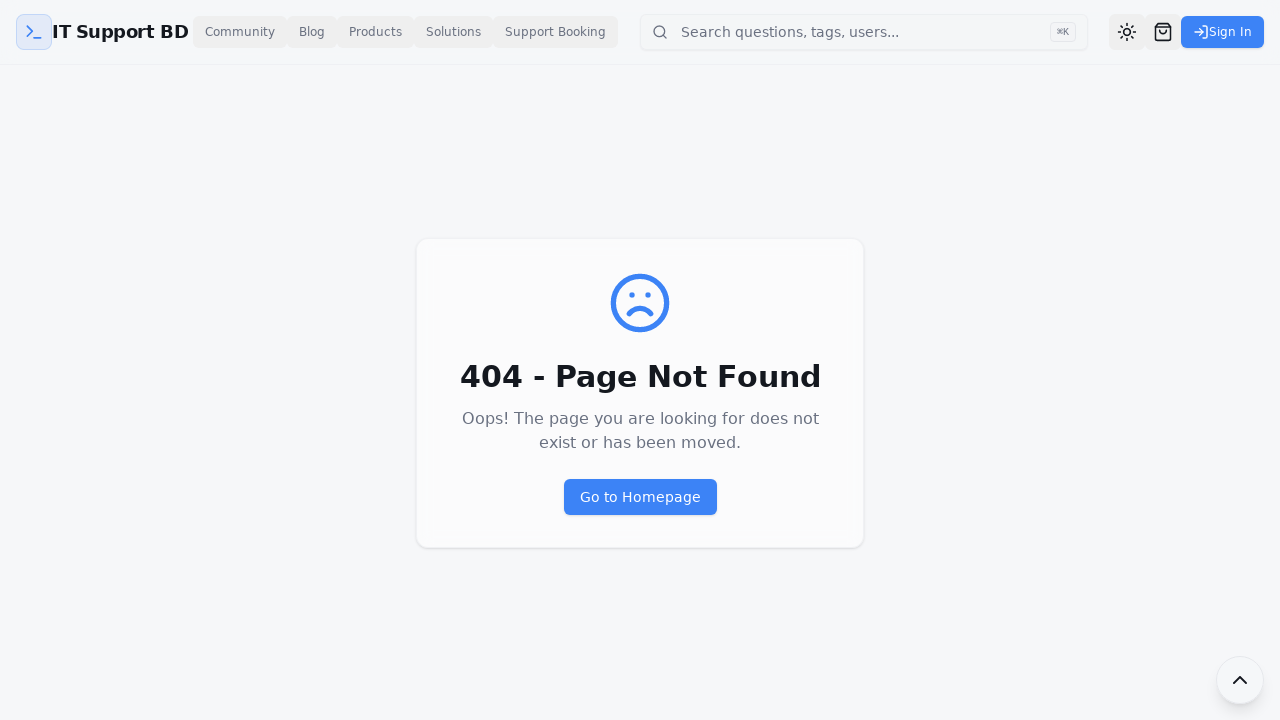

--- FILE ---
content_type: text/html; charset=utf-8
request_url: https://itsupport.com.bd/question-tag/email/
body_size: 317
content:
<!doctype html>
<html lang="en">
  <head>
    <meta charset="UTF-8" />
    <meta name="viewport" content="width=device-width, initial-scale=1.0" />
    <title>dyad-generated-app</title>
    <script type="module" crossorigin src="/assets/index-BiXfD5CM.js"></script>
    <link rel="stylesheet" crossorigin href="/assets/index-Dvmzlol_.css">
  <script defer src="https://itsupport.com.bd/~flock.js" data-proxy-url="https://itsupport.com.bd/~api/analytics"></script><meta name="twitter:image" content="https://pub-bb2e103a32db4e198524a2e9ed8f35b4.r2.dev/219b01d5-b5b9-44cf-b09f-77c21c5568cd/id-preview-2dd50e37--6cc842ee-d4b7-4d91-98ef-ac88fd8e6b5d.lovable.app-1766587632265.png" /></head>

  <body>
    <div id="root"></div>
  </body>
</html>


--- FILE ---
content_type: text/css; charset=utf-8
request_url: https://itsupport.com.bd/assets/index-Dvmzlol_.css
body_size: 15148
content:
*,:before,:after{--tw-border-spacing-x: 0;--tw-border-spacing-y: 0;--tw-translate-x: 0;--tw-translate-y: 0;--tw-rotate: 0;--tw-skew-x: 0;--tw-skew-y: 0;--tw-scale-x: 1;--tw-scale-y: 1;--tw-pan-x: ;--tw-pan-y: ;--tw-pinch-zoom: ;--tw-scroll-snap-strictness: proximity;--tw-gradient-from-position: ;--tw-gradient-via-position: ;--tw-gradient-to-position: ;--tw-ordinal: ;--tw-slashed-zero: ;--tw-numeric-figure: ;--tw-numeric-spacing: ;--tw-numeric-fraction: ;--tw-ring-inset: ;--tw-ring-offset-width: 0px;--tw-ring-offset-color: #fff;--tw-ring-color: rgb(59 130 246 / .5);--tw-ring-offset-shadow: 0 0 #0000;--tw-ring-shadow: 0 0 #0000;--tw-shadow: 0 0 #0000;--tw-shadow-colored: 0 0 #0000;--tw-blur: ;--tw-brightness: ;--tw-contrast: ;--tw-grayscale: ;--tw-hue-rotate: ;--tw-invert: ;--tw-saturate: ;--tw-sepia: ;--tw-drop-shadow: ;--tw-backdrop-blur: ;--tw-backdrop-brightness: ;--tw-backdrop-contrast: ;--tw-backdrop-grayscale: ;--tw-backdrop-hue-rotate: ;--tw-backdrop-invert: ;--tw-backdrop-opacity: ;--tw-backdrop-saturate: ;--tw-backdrop-sepia: ;--tw-contain-size: ;--tw-contain-layout: ;--tw-contain-paint: ;--tw-contain-style: }::backdrop{--tw-border-spacing-x: 0;--tw-border-spacing-y: 0;--tw-translate-x: 0;--tw-translate-y: 0;--tw-rotate: 0;--tw-skew-x: 0;--tw-skew-y: 0;--tw-scale-x: 1;--tw-scale-y: 1;--tw-pan-x: ;--tw-pan-y: ;--tw-pinch-zoom: ;--tw-scroll-snap-strictness: proximity;--tw-gradient-from-position: ;--tw-gradient-via-position: ;--tw-gradient-to-position: ;--tw-ordinal: ;--tw-slashed-zero: ;--tw-numeric-figure: ;--tw-numeric-spacing: ;--tw-numeric-fraction: ;--tw-ring-inset: ;--tw-ring-offset-width: 0px;--tw-ring-offset-color: #fff;--tw-ring-color: rgb(59 130 246 / .5);--tw-ring-offset-shadow: 0 0 #0000;--tw-ring-shadow: 0 0 #0000;--tw-shadow: 0 0 #0000;--tw-shadow-colored: 0 0 #0000;--tw-blur: ;--tw-brightness: ;--tw-contrast: ;--tw-grayscale: ;--tw-hue-rotate: ;--tw-invert: ;--tw-saturate: ;--tw-sepia: ;--tw-drop-shadow: ;--tw-backdrop-blur: ;--tw-backdrop-brightness: ;--tw-backdrop-contrast: ;--tw-backdrop-grayscale: ;--tw-backdrop-hue-rotate: ;--tw-backdrop-invert: ;--tw-backdrop-opacity: ;--tw-backdrop-saturate: ;--tw-backdrop-sepia: ;--tw-contain-size: ;--tw-contain-layout: ;--tw-contain-paint: ;--tw-contain-style: }*,:before,:after{box-sizing:border-box;border-width:0;border-style:solid;border-color:#e5e7eb}:before,:after{--tw-content: ""}html,:host{line-height:1.5;-webkit-text-size-adjust:100%;-moz-tab-size:4;-o-tab-size:4;tab-size:4;font-family:ui-sans-serif,system-ui,sans-serif,"Apple Color Emoji","Segoe UI Emoji",Segoe UI Symbol,"Noto Color Emoji";font-feature-settings:normal;font-variation-settings:normal;-webkit-tap-highlight-color:transparent}body{margin:0;line-height:inherit}hr{height:0;color:inherit;border-top-width:1px}abbr:where([title]){-webkit-text-decoration:underline dotted;text-decoration:underline dotted}h1,h2,h3,h4,h5,h6{font-size:inherit;font-weight:inherit}a{color:inherit;text-decoration:inherit}b,strong{font-weight:bolder}code,kbd,samp,pre{font-family:ui-monospace,SFMono-Regular,Menlo,Monaco,Consolas,Liberation Mono,Courier New,monospace;font-feature-settings:normal;font-variation-settings:normal;font-size:1em}small{font-size:80%}sub,sup{font-size:75%;line-height:0;position:relative;vertical-align:baseline}sub{bottom:-.25em}sup{top:-.5em}table{text-indent:0;border-color:inherit;border-collapse:collapse}button,input,optgroup,select,textarea{font-family:inherit;font-feature-settings:inherit;font-variation-settings:inherit;font-size:100%;font-weight:inherit;line-height:inherit;letter-spacing:inherit;color:inherit;margin:0;padding:0}button,select{text-transform:none}button,input:where([type=button]),input:where([type=reset]),input:where([type=submit]){-webkit-appearance:button;background-color:transparent;background-image:none}:-moz-focusring{outline:auto}:-moz-ui-invalid{box-shadow:none}progress{vertical-align:baseline}::-webkit-inner-spin-button,::-webkit-outer-spin-button{height:auto}[type=search]{-webkit-appearance:textfield;outline-offset:-2px}::-webkit-search-decoration{-webkit-appearance:none}::-webkit-file-upload-button{-webkit-appearance:button;font:inherit}summary{display:list-item}blockquote,dl,dd,h1,h2,h3,h4,h5,h6,hr,figure,p,pre{margin:0}fieldset{margin:0;padding:0}legend{padding:0}ol,ul,menu{list-style:none;margin:0;padding:0}dialog{padding:0}textarea{resize:vertical}input::-moz-placeholder,textarea::-moz-placeholder{opacity:1;color:#9ca3af}input::placeholder,textarea::placeholder{opacity:1;color:#9ca3af}button,[role=button]{cursor:pointer}:disabled{cursor:default}img,svg,video,canvas,audio,iframe,embed,object{display:block;vertical-align:middle}img,video{max-width:100%;height:auto}[hidden]:where(:not([hidden=until-found])){display:none}:root{--background: 220 20% 97%;--foreground: 220 20% 10%;--card: 0 0% 100%;--card-foreground: 220 20% 10%;--popover: 0 0% 100%;--popover-foreground: 220 20% 10%;--primary: 217 91% 60%;--primary-foreground: 0 0% 100%;--secondary: 220 14% 96%;--secondary-foreground: 220 20% 10%;--muted: 220 14% 96%;--muted-foreground: 220 10% 46%;--accent: 142 76% 36%;--accent-foreground: 0 0% 100%;--destructive: 0 84% 60%;--destructive-foreground: 0 0% 100%;--border: 220 13% 91%;--input: 220 13% 91%;--ring: 217 91% 60%;--radius: .5rem;--chart-1: 217 91% 60%;--chart-2: 142 76% 36%;--chart-3: 38 92% 50%;--chart-4: 280 65% 60%;--chart-5: 340 75% 55%}.dark{--background: 222 47% 6%;--foreground: 210 40% 98%;--card: 222 47% 8%;--card-foreground: 210 40% 98%;--popover: 222 47% 8%;--popover-foreground: 210 40% 98%;--primary: 217 91% 60%;--primary-foreground: 0 0% 100%;--secondary: 217 33% 17%;--secondary-foreground: 210 40% 98%;--muted: 217 33% 17%;--muted-foreground: 215 20% 65%;--accent: 142 76% 36%;--accent-foreground: 0 0% 100%;--destructive: 0 63% 31%;--destructive-foreground: 0 0% 100%;--border: 217 33% 17%;--input: 217 33% 17%;--ring: 217 91% 60%;--chart-1: 217 91% 60%;--chart-2: 142 76% 36%;--chart-3: 38 92% 50%;--chart-4: 280 65% 60%;--chart-5: 340 75% 55%}*{border-color:hsl(var(--border))}body{background-color:hsl(var(--background));color:hsl(var(--foreground))}.container{width:100%;margin-right:auto;margin-left:auto;padding-right:2rem;padding-left:2rem}@media(min-width:1400px){.container{max-width:1400px}}.prose{color:var(--tw-prose-body);max-width:65ch}.prose :where(p):not(:where([class~=not-prose],[class~=not-prose] *)){margin-top:1.25em;margin-bottom:1.25em}.prose :where([class~=lead]):not(:where([class~=not-prose],[class~=not-prose] *)){color:var(--tw-prose-lead);font-size:1.25em;line-height:1.6;margin-top:1.2em;margin-bottom:1.2em}.prose :where(a):not(:where([class~=not-prose],[class~=not-prose] *)){color:var(--tw-prose-links);text-decoration:underline;font-weight:500}.prose :where(strong):not(:where([class~=not-prose],[class~=not-prose] *)){color:var(--tw-prose-bold);font-weight:600}.prose :where(a strong):not(:where([class~=not-prose],[class~=not-prose] *)){color:inherit}.prose :where(blockquote strong):not(:where([class~=not-prose],[class~=not-prose] *)){color:inherit}.prose :where(thead th strong):not(:where([class~=not-prose],[class~=not-prose] *)){color:inherit}.prose :where(ol):not(:where([class~=not-prose],[class~=not-prose] *)){list-style-type:decimal;margin-top:1.25em;margin-bottom:1.25em;padding-inline-start:1.625em}.prose :where(ol[type=A]):not(:where([class~=not-prose],[class~=not-prose] *)){list-style-type:upper-alpha}.prose :where(ol[type=a]):not(:where([class~=not-prose],[class~=not-prose] *)){list-style-type:lower-alpha}.prose :where(ol[type=A s]):not(:where([class~=not-prose],[class~=not-prose] *)){list-style-type:upper-alpha}.prose :where(ol[type=a s]):not(:where([class~=not-prose],[class~=not-prose] *)){list-style-type:lower-alpha}.prose :where(ol[type=I]):not(:where([class~=not-prose],[class~=not-prose] *)){list-style-type:upper-roman}.prose :where(ol[type=i]):not(:where([class~=not-prose],[class~=not-prose] *)){list-style-type:lower-roman}.prose :where(ol[type=I s]):not(:where([class~=not-prose],[class~=not-prose] *)){list-style-type:upper-roman}.prose :where(ol[type=i s]):not(:where([class~=not-prose],[class~=not-prose] *)){list-style-type:lower-roman}.prose :where(ol[type="1"]):not(:where([class~=not-prose],[class~=not-prose] *)){list-style-type:decimal}.prose :where(ul):not(:where([class~=not-prose],[class~=not-prose] *)){list-style-type:disc;margin-top:1.25em;margin-bottom:1.25em;padding-inline-start:1.625em}.prose :where(ol>li):not(:where([class~=not-prose],[class~=not-prose] *))::marker{font-weight:400;color:var(--tw-prose-counters)}.prose :where(ul>li):not(:where([class~=not-prose],[class~=not-prose] *))::marker{color:var(--tw-prose-bullets)}.prose :where(dt):not(:where([class~=not-prose],[class~=not-prose] *)){color:var(--tw-prose-headings);font-weight:600;margin-top:1.25em}.prose :where(hr):not(:where([class~=not-prose],[class~=not-prose] *)){border-color:var(--tw-prose-hr);border-top-width:1px;margin-top:3em;margin-bottom:3em}.prose :where(blockquote):not(:where([class~=not-prose],[class~=not-prose] *)){font-weight:500;font-style:italic;color:var(--tw-prose-quotes);border-inline-start-width:.25rem;border-inline-start-color:var(--tw-prose-quote-borders);quotes:"“""”""‘""’";margin-top:1.6em;margin-bottom:1.6em;padding-inline-start:1em}.prose :where(blockquote p:first-of-type):not(:where([class~=not-prose],[class~=not-prose] *)):before{content:open-quote}.prose :where(blockquote p:last-of-type):not(:where([class~=not-prose],[class~=not-prose] *)):after{content:close-quote}.prose :where(h1):not(:where([class~=not-prose],[class~=not-prose] *)){color:var(--tw-prose-headings);font-weight:800;font-size:2.25em;margin-top:0;margin-bottom:.8888889em;line-height:1.1111111}.prose :where(h1 strong):not(:where([class~=not-prose],[class~=not-prose] *)){font-weight:900;color:inherit}.prose :where(h2):not(:where([class~=not-prose],[class~=not-prose] *)){color:var(--tw-prose-headings);font-weight:700;font-size:1.5em;margin-top:2em;margin-bottom:1em;line-height:1.3333333}.prose :where(h2 strong):not(:where([class~=not-prose],[class~=not-prose] *)){font-weight:800;color:inherit}.prose :where(h3):not(:where([class~=not-prose],[class~=not-prose] *)){color:var(--tw-prose-headings);font-weight:600;font-size:1.25em;margin-top:1.6em;margin-bottom:.6em;line-height:1.6}.prose :where(h3 strong):not(:where([class~=not-prose],[class~=not-prose] *)){font-weight:700;color:inherit}.prose :where(h4):not(:where([class~=not-prose],[class~=not-prose] *)){color:var(--tw-prose-headings);font-weight:600;margin-top:1.5em;margin-bottom:.5em;line-height:1.5}.prose :where(h4 strong):not(:where([class~=not-prose],[class~=not-prose] *)){font-weight:700;color:inherit}.prose :where(img):not(:where([class~=not-prose],[class~=not-prose] *)){margin-top:2em;margin-bottom:2em}.prose :where(picture):not(:where([class~=not-prose],[class~=not-prose] *)){display:block;margin-top:2em;margin-bottom:2em}.prose :where(video):not(:where([class~=not-prose],[class~=not-prose] *)){margin-top:2em;margin-bottom:2em}.prose :where(kbd):not(:where([class~=not-prose],[class~=not-prose] *)){font-weight:500;font-family:inherit;color:var(--tw-prose-kbd);box-shadow:0 0 0 1px var(--tw-prose-kbd-shadows),0 3px 0 var(--tw-prose-kbd-shadows);font-size:.875em;border-radius:.3125rem;padding-top:.1875em;padding-inline-end:.375em;padding-bottom:.1875em;padding-inline-start:.375em}.prose :where(code):not(:where([class~=not-prose],[class~=not-prose] *)){color:var(--tw-prose-code);font-weight:600;font-size:.875em}.prose :where(code):not(:where([class~=not-prose],[class~=not-prose] *)):before{content:"`"}.prose :where(code):not(:where([class~=not-prose],[class~=not-prose] *)):after{content:"`"}.prose :where(a code):not(:where([class~=not-prose],[class~=not-prose] *)){color:inherit}.prose :where(h1 code):not(:where([class~=not-prose],[class~=not-prose] *)){color:inherit}.prose :where(h2 code):not(:where([class~=not-prose],[class~=not-prose] *)){color:inherit;font-size:.875em}.prose :where(h3 code):not(:where([class~=not-prose],[class~=not-prose] *)){color:inherit;font-size:.9em}.prose :where(h4 code):not(:where([class~=not-prose],[class~=not-prose] *)){color:inherit}.prose :where(blockquote code):not(:where([class~=not-prose],[class~=not-prose] *)){color:inherit}.prose :where(thead th code):not(:where([class~=not-prose],[class~=not-prose] *)){color:inherit}.prose :where(pre):not(:where([class~=not-prose],[class~=not-prose] *)){color:var(--tw-prose-pre-code);background-color:var(--tw-prose-pre-bg);overflow-x:auto;font-weight:400;font-size:.875em;line-height:1.7142857;margin-top:1.7142857em;margin-bottom:1.7142857em;border-radius:.375rem;padding-top:.8571429em;padding-inline-end:1.1428571em;padding-bottom:.8571429em;padding-inline-start:1.1428571em}.prose :where(pre code):not(:where([class~=not-prose],[class~=not-prose] *)){background-color:transparent;border-width:0;border-radius:0;padding:0;font-weight:inherit;color:inherit;font-size:inherit;font-family:inherit;line-height:inherit}.prose :where(pre code):not(:where([class~=not-prose],[class~=not-prose] *)):before{content:none}.prose :where(pre code):not(:where([class~=not-prose],[class~=not-prose] *)):after{content:none}.prose :where(table):not(:where([class~=not-prose],[class~=not-prose] *)){width:100%;table-layout:auto;margin-top:2em;margin-bottom:2em;font-size:.875em;line-height:1.7142857}.prose :where(thead):not(:where([class~=not-prose],[class~=not-prose] *)){border-bottom-width:1px;border-bottom-color:var(--tw-prose-th-borders)}.prose :where(thead th):not(:where([class~=not-prose],[class~=not-prose] *)){color:var(--tw-prose-headings);font-weight:600;vertical-align:bottom;padding-inline-end:.5714286em;padding-bottom:.5714286em;padding-inline-start:.5714286em}.prose :where(tbody tr):not(:where([class~=not-prose],[class~=not-prose] *)){border-bottom-width:1px;border-bottom-color:var(--tw-prose-td-borders)}.prose :where(tbody tr:last-child):not(:where([class~=not-prose],[class~=not-prose] *)){border-bottom-width:0}.prose :where(tbody td):not(:where([class~=not-prose],[class~=not-prose] *)){vertical-align:baseline}.prose :where(tfoot):not(:where([class~=not-prose],[class~=not-prose] *)){border-top-width:1px;border-top-color:var(--tw-prose-th-borders)}.prose :where(tfoot td):not(:where([class~=not-prose],[class~=not-prose] *)){vertical-align:top}.prose :where(th,td):not(:where([class~=not-prose],[class~=not-prose] *)){text-align:start}.prose :where(figure>*):not(:where([class~=not-prose],[class~=not-prose] *)){margin-top:0;margin-bottom:0}.prose :where(figcaption):not(:where([class~=not-prose],[class~=not-prose] *)){color:var(--tw-prose-captions);font-size:.875em;line-height:1.4285714;margin-top:.8571429em}.prose{--tw-prose-body: #374151;--tw-prose-headings: #111827;--tw-prose-lead: #4b5563;--tw-prose-links: #111827;--tw-prose-bold: #111827;--tw-prose-counters: #6b7280;--tw-prose-bullets: #d1d5db;--tw-prose-hr: #e5e7eb;--tw-prose-quotes: #111827;--tw-prose-quote-borders: #e5e7eb;--tw-prose-captions: #6b7280;--tw-prose-kbd: #111827;--tw-prose-kbd-shadows: rgb(17 24 39 / 10%);--tw-prose-code: #111827;--tw-prose-pre-code: #e5e7eb;--tw-prose-pre-bg: #1f2937;--tw-prose-th-borders: #d1d5db;--tw-prose-td-borders: #e5e7eb;--tw-prose-invert-body: #d1d5db;--tw-prose-invert-headings: #fff;--tw-prose-invert-lead: #9ca3af;--tw-prose-invert-links: #fff;--tw-prose-invert-bold: #fff;--tw-prose-invert-counters: #9ca3af;--tw-prose-invert-bullets: #4b5563;--tw-prose-invert-hr: #374151;--tw-prose-invert-quotes: #f3f4f6;--tw-prose-invert-quote-borders: #374151;--tw-prose-invert-captions: #9ca3af;--tw-prose-invert-kbd: #fff;--tw-prose-invert-kbd-shadows: rgb(255 255 255 / 10%);--tw-prose-invert-code: #fff;--tw-prose-invert-pre-code: #d1d5db;--tw-prose-invert-pre-bg: rgb(0 0 0 / 50%);--tw-prose-invert-th-borders: #4b5563;--tw-prose-invert-td-borders: #374151;font-size:1rem;line-height:1.75}.prose :where(picture>img):not(:where([class~=not-prose],[class~=not-prose] *)){margin-top:0;margin-bottom:0}.prose :where(li):not(:where([class~=not-prose],[class~=not-prose] *)){margin-top:.5em;margin-bottom:.5em}.prose :where(ol>li):not(:where([class~=not-prose],[class~=not-prose] *)){padding-inline-start:.375em}.prose :where(ul>li):not(:where([class~=not-prose],[class~=not-prose] *)){padding-inline-start:.375em}.prose :where(.prose>ul>li p):not(:where([class~=not-prose],[class~=not-prose] *)){margin-top:.75em;margin-bottom:.75em}.prose :where(.prose>ul>li>p:first-child):not(:where([class~=not-prose],[class~=not-prose] *)){margin-top:1.25em}.prose :where(.prose>ul>li>p:last-child):not(:where([class~=not-prose],[class~=not-prose] *)){margin-bottom:1.25em}.prose :where(.prose>ol>li>p:first-child):not(:where([class~=not-prose],[class~=not-prose] *)){margin-top:1.25em}.prose :where(.prose>ol>li>p:last-child):not(:where([class~=not-prose],[class~=not-prose] *)){margin-bottom:1.25em}.prose :where(ul ul,ul ol,ol ul,ol ol):not(:where([class~=not-prose],[class~=not-prose] *)){margin-top:.75em;margin-bottom:.75em}.prose :where(dl):not(:where([class~=not-prose],[class~=not-prose] *)){margin-top:1.25em;margin-bottom:1.25em}.prose :where(dd):not(:where([class~=not-prose],[class~=not-prose] *)){margin-top:.5em;padding-inline-start:1.625em}.prose :where(hr+*):not(:where([class~=not-prose],[class~=not-prose] *)){margin-top:0}.prose :where(h2+*):not(:where([class~=not-prose],[class~=not-prose] *)){margin-top:0}.prose :where(h3+*):not(:where([class~=not-prose],[class~=not-prose] *)){margin-top:0}.prose :where(h4+*):not(:where([class~=not-prose],[class~=not-prose] *)){margin-top:0}.prose :where(thead th:first-child):not(:where([class~=not-prose],[class~=not-prose] *)){padding-inline-start:0}.prose :where(thead th:last-child):not(:where([class~=not-prose],[class~=not-prose] *)){padding-inline-end:0}.prose :where(tbody td,tfoot td):not(:where([class~=not-prose],[class~=not-prose] *)){padding-top:.5714286em;padding-inline-end:.5714286em;padding-bottom:.5714286em;padding-inline-start:.5714286em}.prose :where(tbody td:first-child,tfoot td:first-child):not(:where([class~=not-prose],[class~=not-prose] *)){padding-inline-start:0}.prose :where(tbody td:last-child,tfoot td:last-child):not(:where([class~=not-prose],[class~=not-prose] *)){padding-inline-end:0}.prose :where(figure):not(:where([class~=not-prose],[class~=not-prose] *)){margin-top:2em;margin-bottom:2em}.prose :where(.prose>:first-child):not(:where([class~=not-prose],[class~=not-prose] *)){margin-top:0}.prose :where(.prose>:last-child):not(:where([class~=not-prose],[class~=not-prose] *)){margin-bottom:0}.prose-sm{font-size:.875rem;line-height:1.7142857}.prose-sm :where(p):not(:where([class~=not-prose],[class~=not-prose] *)){margin-top:1.1428571em;margin-bottom:1.1428571em}.prose-sm :where([class~=lead]):not(:where([class~=not-prose],[class~=not-prose] *)){font-size:1.2857143em;line-height:1.5555556;margin-top:.8888889em;margin-bottom:.8888889em}.prose-sm :where(blockquote):not(:where([class~=not-prose],[class~=not-prose] *)){margin-top:1.3333333em;margin-bottom:1.3333333em;padding-inline-start:1.1111111em}.prose-sm :where(h1):not(:where([class~=not-prose],[class~=not-prose] *)){font-size:2.1428571em;margin-top:0;margin-bottom:.8em;line-height:1.2}.prose-sm :where(h2):not(:where([class~=not-prose],[class~=not-prose] *)){font-size:1.4285714em;margin-top:1.6em;margin-bottom:.8em;line-height:1.4}.prose-sm :where(h3):not(:where([class~=not-prose],[class~=not-prose] *)){font-size:1.2857143em;margin-top:1.5555556em;margin-bottom:.4444444em;line-height:1.5555556}.prose-sm :where(h4):not(:where([class~=not-prose],[class~=not-prose] *)){margin-top:1.4285714em;margin-bottom:.5714286em;line-height:1.4285714}.prose-sm :where(img):not(:where([class~=not-prose],[class~=not-prose] *)){margin-top:1.7142857em;margin-bottom:1.7142857em}.prose-sm :where(picture):not(:where([class~=not-prose],[class~=not-prose] *)){margin-top:1.7142857em;margin-bottom:1.7142857em}.prose-sm :where(picture>img):not(:where([class~=not-prose],[class~=not-prose] *)){margin-top:0;margin-bottom:0}.prose-sm :where(video):not(:where([class~=not-prose],[class~=not-prose] *)){margin-top:1.7142857em;margin-bottom:1.7142857em}.prose-sm :where(kbd):not(:where([class~=not-prose],[class~=not-prose] *)){font-size:.8571429em;border-radius:.3125rem;padding-top:.1428571em;padding-inline-end:.3571429em;padding-bottom:.1428571em;padding-inline-start:.3571429em}.prose-sm :where(code):not(:where([class~=not-prose],[class~=not-prose] *)){font-size:.8571429em}.prose-sm :where(h2 code):not(:where([class~=not-prose],[class~=not-prose] *)){font-size:.9em}.prose-sm :where(h3 code):not(:where([class~=not-prose],[class~=not-prose] *)){font-size:.8888889em}.prose-sm :where(pre):not(:where([class~=not-prose],[class~=not-prose] *)){font-size:.8571429em;line-height:1.6666667;margin-top:1.6666667em;margin-bottom:1.6666667em;border-radius:.25rem;padding-top:.6666667em;padding-inline-end:1em;padding-bottom:.6666667em;padding-inline-start:1em}.prose-sm :where(ol):not(:where([class~=not-prose],[class~=not-prose] *)){margin-top:1.1428571em;margin-bottom:1.1428571em;padding-inline-start:1.5714286em}.prose-sm :where(ul):not(:where([class~=not-prose],[class~=not-prose] *)){margin-top:1.1428571em;margin-bottom:1.1428571em;padding-inline-start:1.5714286em}.prose-sm :where(li):not(:where([class~=not-prose],[class~=not-prose] *)){margin-top:.2857143em;margin-bottom:.2857143em}.prose-sm :where(ol>li):not(:where([class~=not-prose],[class~=not-prose] *)){padding-inline-start:.4285714em}.prose-sm :where(ul>li):not(:where([class~=not-prose],[class~=not-prose] *)){padding-inline-start:.4285714em}.prose-sm :where(.prose-sm>ul>li p):not(:where([class~=not-prose],[class~=not-prose] *)){margin-top:.5714286em;margin-bottom:.5714286em}.prose-sm :where(.prose-sm>ul>li>p:first-child):not(:where([class~=not-prose],[class~=not-prose] *)){margin-top:1.1428571em}.prose-sm :where(.prose-sm>ul>li>p:last-child):not(:where([class~=not-prose],[class~=not-prose] *)){margin-bottom:1.1428571em}.prose-sm :where(.prose-sm>ol>li>p:first-child):not(:where([class~=not-prose],[class~=not-prose] *)){margin-top:1.1428571em}.prose-sm :where(.prose-sm>ol>li>p:last-child):not(:where([class~=not-prose],[class~=not-prose] *)){margin-bottom:1.1428571em}.prose-sm :where(ul ul,ul ol,ol ul,ol ol):not(:where([class~=not-prose],[class~=not-prose] *)){margin-top:.5714286em;margin-bottom:.5714286em}.prose-sm :where(dl):not(:where([class~=not-prose],[class~=not-prose] *)){margin-top:1.1428571em;margin-bottom:1.1428571em}.prose-sm :where(dt):not(:where([class~=not-prose],[class~=not-prose] *)){margin-top:1.1428571em}.prose-sm :where(dd):not(:where([class~=not-prose],[class~=not-prose] *)){margin-top:.2857143em;padding-inline-start:1.5714286em}.prose-sm :where(hr):not(:where([class~=not-prose],[class~=not-prose] *)){margin-top:2.8571429em;margin-bottom:2.8571429em}.prose-sm :where(hr+*):not(:where([class~=not-prose],[class~=not-prose] *)){margin-top:0}.prose-sm :where(h2+*):not(:where([class~=not-prose],[class~=not-prose] *)){margin-top:0}.prose-sm :where(h3+*):not(:where([class~=not-prose],[class~=not-prose] *)){margin-top:0}.prose-sm :where(h4+*):not(:where([class~=not-prose],[class~=not-prose] *)){margin-top:0}.prose-sm :where(table):not(:where([class~=not-prose],[class~=not-prose] *)){font-size:.8571429em;line-height:1.5}.prose-sm :where(thead th):not(:where([class~=not-prose],[class~=not-prose] *)){padding-inline-end:1em;padding-bottom:.6666667em;padding-inline-start:1em}.prose-sm :where(thead th:first-child):not(:where([class~=not-prose],[class~=not-prose] *)){padding-inline-start:0}.prose-sm :where(thead th:last-child):not(:where([class~=not-prose],[class~=not-prose] *)){padding-inline-end:0}.prose-sm :where(tbody td,tfoot td):not(:where([class~=not-prose],[class~=not-prose] *)){padding-top:.6666667em;padding-inline-end:1em;padding-bottom:.6666667em;padding-inline-start:1em}.prose-sm :where(tbody td:first-child,tfoot td:first-child):not(:where([class~=not-prose],[class~=not-prose] *)){padding-inline-start:0}.prose-sm :where(tbody td:last-child,tfoot td:last-child):not(:where([class~=not-prose],[class~=not-prose] *)){padding-inline-end:0}.prose-sm :where(figure):not(:where([class~=not-prose],[class~=not-prose] *)){margin-top:1.7142857em;margin-bottom:1.7142857em}.prose-sm :where(figure>*):not(:where([class~=not-prose],[class~=not-prose] *)){margin-top:0;margin-bottom:0}.prose-sm :where(figcaption):not(:where([class~=not-prose],[class~=not-prose] *)){font-size:.8571429em;line-height:1.3333333;margin-top:.6666667em}.prose-sm :where(.prose-sm>:first-child):not(:where([class~=not-prose],[class~=not-prose] *)){margin-top:0}.prose-sm :where(.prose-sm>:last-child):not(:where([class~=not-prose],[class~=not-prose] *)){margin-bottom:0}.sr-only{position:absolute;width:1px;height:1px;padding:0;margin:-1px;overflow:hidden;clip:rect(0,0,0,0);white-space:nowrap;border-width:0}.pointer-events-none{pointer-events:none}.pointer-events-auto{pointer-events:auto}.visible{visibility:visible}.invisible{visibility:hidden}.fixed{position:fixed}.absolute{position:absolute}.relative{position:relative}.sticky{position:sticky}.inset-0{top:0;right:0;bottom:0;left:0}.inset-x-0{left:0;right:0}.inset-y-0{top:0;bottom:0}.-bottom-1{bottom:-.25rem}.-bottom-12{bottom:-3rem}.-left-12{left:-3rem}.-right-1{right:-.25rem}.-right-12{right:-3rem}.-top-1{top:-.25rem}.-top-12{top:-3rem}.bottom-0{bottom:0}.bottom-4{bottom:1rem}.left-0{left:0}.left-1{left:.25rem}.left-1\/2{left:50%}.left-2{left:.5rem}.left-3{left:.75rem}.left-\[50\%\]{left:50%}.right-0{right:0}.right-1{right:.25rem}.right-2{right:.5rem}.right-3{right:.75rem}.right-4{right:1rem}.top-0{top:0}.top-1{top:.25rem}.top-1\.5{top:.375rem}.top-1\/2{top:50%}.top-2{top:.5rem}.top-20{top:5rem}.top-24{top:6rem}.top-3{top:.75rem}.top-3\.5{top:.875rem}.top-4{top:1rem}.top-\[1px\]{top:1px}.top-\[50\%\]{top:50%}.top-\[60\%\]{top:60%}.top-full{top:100%}.z-10{z-index:10}.z-20{z-index:20}.z-40{z-index:40}.z-50{z-index:50}.z-\[100\]{z-index:100}.z-\[1\]{z-index:1}.-mx-1{margin-left:-.25rem;margin-right:-.25rem}.mx-1{margin-left:.25rem;margin-right:.25rem}.mx-2{margin-left:.5rem;margin-right:.5rem}.mx-3\.5{margin-left:.875rem;margin-right:.875rem}.mx-4{margin-left:1rem;margin-right:1rem}.mx-auto{margin-left:auto;margin-right:auto}.my-0\.5{margin-top:.125rem;margin-bottom:.125rem}.my-1{margin-top:.25rem;margin-bottom:.25rem}.my-8{margin-top:2rem;margin-bottom:2rem}.-ml-4{margin-left:-1rem}.-mt-4{margin-top:-1rem}.mb-1{margin-bottom:.25rem}.mb-12{margin-bottom:3rem}.mb-2{margin-bottom:.5rem}.mb-3{margin-bottom:.75rem}.mb-4{margin-bottom:1rem}.mb-6{margin-bottom:1.5rem}.mb-8{margin-bottom:2rem}.ml-1{margin-left:.25rem}.ml-2{margin-left:.5rem}.ml-6{margin-left:1.5rem}.ml-auto{margin-left:auto}.mr-0\.5{margin-right:.125rem}.mr-1{margin-right:.25rem}.mr-2{margin-right:.5rem}.mt-0\.5{margin-top:.125rem}.mt-1{margin-top:.25rem}.mt-1\.5{margin-top:.375rem}.mt-2{margin-top:.5rem}.mt-24{margin-top:6rem}.mt-3{margin-top:.75rem}.mt-4{margin-top:1rem}.mt-6{margin-top:1.5rem}.mt-8{margin-top:2rem}.mt-auto{margin-top:auto}.line-clamp-1{overflow:hidden;display:-webkit-box;-webkit-box-orient:vertical;-webkit-line-clamp:1}.line-clamp-2{overflow:hidden;display:-webkit-box;-webkit-box-orient:vertical;-webkit-line-clamp:2}.line-clamp-3{overflow:hidden;display:-webkit-box;-webkit-box-orient:vertical;-webkit-line-clamp:3}.block{display:block}.inline-block{display:inline-block}.inline{display:inline}.flex{display:flex}.inline-flex{display:inline-flex}.table{display:table}.grid{display:grid}.hidden{display:none}.aspect-square{aspect-ratio:1 / 1}.aspect-video{aspect-ratio:16 / 9}.size-4{width:1rem;height:1rem}.h-0\.5{height:.125rem}.h-1\.5{height:.375rem}.h-10{height:2.5rem}.h-12{height:3rem}.h-14{height:3.5rem}.h-16{height:4rem}.h-2{height:.5rem}.h-2\.5{height:.625rem}.h-20{height:5rem}.h-24{height:6rem}.h-3{height:.75rem}.h-3\.5{height:.875rem}.h-32{height:8rem}.h-4{height:1rem}.h-40{height:10rem}.h-48{height:12rem}.h-5{height:1.25rem}.h-6{height:1.5rem}.h-64{height:16rem}.h-7{height:1.75rem}.h-8{height:2rem}.h-9{height:2.25rem}.h-\[1px\]{height:1px}.h-\[200px\]{height:200px}.h-\[20px\]{height:20px}.h-\[220px\]{height:220px}.h-\[300px\]{height:300px}.h-\[var\(--radix-navigation-menu-viewport-height\)\]{height:var(--radix-navigation-menu-viewport-height)}.h-\[var\(--radix-select-trigger-height\)\]{height:var(--radix-select-trigger-height)}.h-auto{height:auto}.h-full{height:100%}.h-px{height:1px}.h-svh{height:100svh}.max-h-16{max-height:4rem}.max-h-\[300px\]{max-height:300px}.max-h-\[60vh\]{max-height:60vh}.max-h-\[80vh\]{max-height:80vh}.max-h-\[90vh\]{max-height:90vh}.max-h-screen{max-height:100vh}.min-h-0{min-height:0px}.min-h-\[100px\]{min-height:100px}.min-h-\[120px\]{min-height:120px}.min-h-\[150px\]{min-height:150px}.min-h-\[200px\]{min-height:200px}.min-h-\[300px\]{min-height:300px}.min-h-\[60px\]{min-height:60px}.min-h-\[80px\]{min-height:80px}.min-h-screen{min-height:100vh}.min-h-svh{min-height:100svh}.w-0{width:0px}.w-1{width:.25rem}.w-1\.5{width:.375rem}.w-1\/2{width:50%}.w-1\/3{width:33.333333%}.w-1\/4{width:25%}.w-10{width:2.5rem}.w-12{width:3rem}.w-14{width:3.5rem}.w-16{width:4rem}.w-2{width:.5rem}.w-2\.5{width:.625rem}.w-20{width:5rem}.w-24{width:6rem}.w-3{width:.75rem}.w-3\.5{width:.875rem}.w-3\/4{width:75%}.w-32{width:8rem}.w-4{width:1rem}.w-40{width:10rem}.w-5{width:1.25rem}.w-5\/6{width:83.333333%}.w-56{width:14rem}.w-6{width:1.5rem}.w-64{width:16rem}.w-7{width:1.75rem}.w-72{width:18rem}.w-8{width:2rem}.w-80{width:20rem}.w-9{width:2.25rem}.w-\[--sidebar-width\]{width:var(--sidebar-width)}.w-\[100px\]{width:100px}.w-\[140px\]{width:140px}.w-\[180px\]{width:180px}.w-\[1px\]{width:1px}.w-\[300px\]{width:300px}.w-\[36px\]{width:36px}.w-auto{width:auto}.w-fit{width:-moz-fit-content;width:fit-content}.w-full{width:100%}.w-max{width:-moz-max-content;width:max-content}.w-px{width:1px}.min-w-0{min-width:0px}.min-w-5,.min-w-\[1\.25rem\]{min-width:1.25rem}.min-w-\[12rem\]{min-width:12rem}.min-w-\[60px\]{min-width:60px}.min-w-\[8rem\]{min-width:8rem}.min-w-\[var\(--radix-select-trigger-width\)\]{min-width:var(--radix-select-trigger-width)}.max-w-2xl{max-width:42rem}.max-w-36{max-width:9rem}.max-w-3xl{max-width:48rem}.max-w-4xl{max-width:56rem}.max-w-6xl{max-width:72rem}.max-w-\[--skeleton-width\]{max-width:var(--skeleton-width)}.max-w-\[160px\]{max-width:160px}.max-w-\[260px\]{max-width:260px}.max-w-lg{max-width:32rem}.max-w-max{max-width:-moz-max-content;max-width:max-content}.max-w-md{max-width:28rem}.max-w-none{max-width:none}.max-w-sm{max-width:24rem}.max-w-xl{max-width:36rem}.flex-1{flex:1 1 0%}.flex-shrink-0,.shrink-0{flex-shrink:0}.flex-grow,.grow{flex-grow:1}.grow-0{flex-grow:0}.basis-full{flex-basis:100%}.caption-bottom{caption-side:bottom}.border-collapse{border-collapse:collapse}.-translate-x-1\/2{--tw-translate-x: -50%;transform:translate(var(--tw-translate-x),var(--tw-translate-y)) rotate(var(--tw-rotate)) skew(var(--tw-skew-x)) skewY(var(--tw-skew-y)) scaleX(var(--tw-scale-x)) scaleY(var(--tw-scale-y))}.-translate-x-full{--tw-translate-x: -100%;transform:translate(var(--tw-translate-x),var(--tw-translate-y)) rotate(var(--tw-rotate)) skew(var(--tw-skew-x)) skewY(var(--tw-skew-y)) scaleX(var(--tw-scale-x)) scaleY(var(--tw-scale-y))}.-translate-x-px{--tw-translate-x: -1px;transform:translate(var(--tw-translate-x),var(--tw-translate-y)) rotate(var(--tw-rotate)) skew(var(--tw-skew-x)) skewY(var(--tw-skew-y)) scaleX(var(--tw-scale-x)) scaleY(var(--tw-scale-y))}.-translate-y-1\/2{--tw-translate-y: -50%;transform:translate(var(--tw-translate-x),var(--tw-translate-y)) rotate(var(--tw-rotate)) skew(var(--tw-skew-x)) skewY(var(--tw-skew-y)) scaleX(var(--tw-scale-x)) scaleY(var(--tw-scale-y))}.translate-x-0{--tw-translate-x: 0px;transform:translate(var(--tw-translate-x),var(--tw-translate-y)) rotate(var(--tw-rotate)) skew(var(--tw-skew-x)) skewY(var(--tw-skew-y)) scaleX(var(--tw-scale-x)) scaleY(var(--tw-scale-y))}.translate-x-\[-50\%\]{--tw-translate-x: -50%;transform:translate(var(--tw-translate-x),var(--tw-translate-y)) rotate(var(--tw-rotate)) skew(var(--tw-skew-x)) skewY(var(--tw-skew-y)) scaleX(var(--tw-scale-x)) scaleY(var(--tw-scale-y))}.translate-x-px{--tw-translate-x: 1px;transform:translate(var(--tw-translate-x),var(--tw-translate-y)) rotate(var(--tw-rotate)) skew(var(--tw-skew-x)) skewY(var(--tw-skew-y)) scaleX(var(--tw-scale-x)) scaleY(var(--tw-scale-y))}.translate-y-0{--tw-translate-y: 0px;transform:translate(var(--tw-translate-x),var(--tw-translate-y)) rotate(var(--tw-rotate)) skew(var(--tw-skew-x)) skewY(var(--tw-skew-y)) scaleX(var(--tw-scale-x)) scaleY(var(--tw-scale-y))}.translate-y-\[-50\%\]{--tw-translate-y: -50%;transform:translate(var(--tw-translate-x),var(--tw-translate-y)) rotate(var(--tw-rotate)) skew(var(--tw-skew-x)) skewY(var(--tw-skew-y)) scaleX(var(--tw-scale-x)) scaleY(var(--tw-scale-y))}.translate-y-full{--tw-translate-y: 100%;transform:translate(var(--tw-translate-x),var(--tw-translate-y)) rotate(var(--tw-rotate)) skew(var(--tw-skew-x)) skewY(var(--tw-skew-y)) scaleX(var(--tw-scale-x)) scaleY(var(--tw-scale-y))}.rotate-45{--tw-rotate: 45deg;transform:translate(var(--tw-translate-x),var(--tw-translate-y)) rotate(var(--tw-rotate)) skew(var(--tw-skew-x)) skewY(var(--tw-skew-y)) scaleX(var(--tw-scale-x)) scaleY(var(--tw-scale-y))}.rotate-90{--tw-rotate: 90deg;transform:translate(var(--tw-translate-x),var(--tw-translate-y)) rotate(var(--tw-rotate)) skew(var(--tw-skew-x)) skewY(var(--tw-skew-y)) scaleX(var(--tw-scale-x)) scaleY(var(--tw-scale-y))}.transform{transform:translate(var(--tw-translate-x),var(--tw-translate-y)) rotate(var(--tw-rotate)) skew(var(--tw-skew-x)) skewY(var(--tw-skew-y)) scaleX(var(--tw-scale-x)) scaleY(var(--tw-scale-y))}@keyframes pulse{50%{opacity:.5}}.animate-pulse{animation:pulse 2s cubic-bezier(.4,0,.6,1) infinite}@keyframes spin{to{transform:rotate(360deg)}}.animate-spin{animation:spin 1s linear infinite}.cursor-default{cursor:default}.cursor-grab{cursor:grab}.cursor-pointer{cursor:pointer}.touch-none{touch-action:none}.select-none{-webkit-user-select:none;-moz-user-select:none;user-select:none}.list-inside{list-style-position:inside}.list-disc{list-style-type:disc}.list-none{list-style-type:none}.grid-cols-1{grid-template-columns:repeat(1,minmax(0,1fr))}.grid-cols-2{grid-template-columns:repeat(2,minmax(0,1fr))}.grid-cols-3{grid-template-columns:repeat(3,minmax(0,1fr))}.flex-row{flex-direction:row}.flex-col{flex-direction:column}.flex-col-reverse{flex-direction:column-reverse}.flex-wrap{flex-wrap:wrap}.items-start{align-items:flex-start}.items-end{align-items:flex-end}.items-center{align-items:center}.items-baseline{align-items:baseline}.items-stretch{align-items:stretch}.justify-start{justify-content:flex-start}.justify-end{justify-content:flex-end}.justify-center{justify-content:center}.justify-between{justify-content:space-between}.gap-0{gap:0px}.gap-1{gap:.25rem}.gap-1\.5{gap:.375rem}.gap-10{gap:2.5rem}.gap-2{gap:.5rem}.gap-3{gap:.75rem}.gap-4{gap:1rem}.gap-6{gap:1.5rem}.gap-8{gap:2rem}.space-x-1>:not([hidden])~:not([hidden]){--tw-space-x-reverse: 0;margin-right:calc(.25rem * var(--tw-space-x-reverse));margin-left:calc(.25rem * calc(1 - var(--tw-space-x-reverse)))}.space-x-2>:not([hidden])~:not([hidden]){--tw-space-x-reverse: 0;margin-right:calc(.5rem * var(--tw-space-x-reverse));margin-left:calc(.5rem * calc(1 - var(--tw-space-x-reverse)))}.space-y-1>:not([hidden])~:not([hidden]){--tw-space-y-reverse: 0;margin-top:calc(.25rem * calc(1 - var(--tw-space-y-reverse)));margin-bottom:calc(.25rem * var(--tw-space-y-reverse))}.space-y-1\.5>:not([hidden])~:not([hidden]){--tw-space-y-reverse: 0;margin-top:calc(.375rem * calc(1 - var(--tw-space-y-reverse)));margin-bottom:calc(.375rem * var(--tw-space-y-reverse))}.space-y-2>:not([hidden])~:not([hidden]){--tw-space-y-reverse: 0;margin-top:calc(.5rem * calc(1 - var(--tw-space-y-reverse)));margin-bottom:calc(.5rem * var(--tw-space-y-reverse))}.space-y-3>:not([hidden])~:not([hidden]){--tw-space-y-reverse: 0;margin-top:calc(.75rem * calc(1 - var(--tw-space-y-reverse)));margin-bottom:calc(.75rem * var(--tw-space-y-reverse))}.space-y-4>:not([hidden])~:not([hidden]){--tw-space-y-reverse: 0;margin-top:calc(1rem * calc(1 - var(--tw-space-y-reverse)));margin-bottom:calc(1rem * var(--tw-space-y-reverse))}.space-y-6>:not([hidden])~:not([hidden]){--tw-space-y-reverse: 0;margin-top:calc(1.5rem * calc(1 - var(--tw-space-y-reverse)));margin-bottom:calc(1.5rem * var(--tw-space-y-reverse))}.divide-y>:not([hidden])~:not([hidden]){--tw-divide-y-reverse: 0;border-top-width:calc(1px * calc(1 - var(--tw-divide-y-reverse)));border-bottom-width:calc(1px * var(--tw-divide-y-reverse))}.divide-border\/50>:not([hidden])~:not([hidden]){border-color:hsl(var(--border) / .5)}.overflow-auto{overflow:auto}.overflow-hidden{overflow:hidden}.overflow-x-auto{overflow-x:auto}.overflow-y-auto{overflow-y:auto}.overflow-x-hidden{overflow-x:hidden}.truncate{overflow:hidden;text-overflow:ellipsis;white-space:nowrap}.whitespace-nowrap{white-space:nowrap}.break-words{overflow-wrap:break-word}.break-all{word-break:break-all}.rounded{border-radius:.25rem}.rounded-2xl{border-radius:1rem}.rounded-\[2px\]{border-radius:2px}.rounded-\[inherit\]{border-radius:inherit}.rounded-full{border-radius:9999px}.rounded-lg{border-radius:var(--radius)}.rounded-md{border-radius:calc(var(--radius) - 2px)}.rounded-sm{border-radius:calc(var(--radius) - 4px)}.rounded-xl{border-radius:.75rem}.rounded-b-lg{border-bottom-right-radius:var(--radius);border-bottom-left-radius:var(--radius)}.rounded-l-none{border-top-left-radius:0;border-bottom-left-radius:0}.rounded-r-none{border-top-right-radius:0;border-bottom-right-radius:0}.rounded-t-\[10px\]{border-top-left-radius:10px;border-top-right-radius:10px}.rounded-t-lg{border-top-left-radius:var(--radius);border-top-right-radius:var(--radius)}.rounded-tl-sm{border-top-left-radius:calc(var(--radius) - 4px)}.border{border-width:1px}.border-2{border-width:2px}.border-4{border-width:4px}.border-\[1\.5px\]{border-width:1.5px}.border-y{border-top-width:1px;border-bottom-width:1px}.border-b{border-bottom-width:1px}.border-b-0{border-bottom-width:0px}.border-l{border-left-width:1px}.border-r{border-right-width:1px}.border-t{border-top-width:1px}.border-dashed{border-style:dashed}.border-\[--color-border\]{border-color:var(--color-border)}.border-accent{border-color:hsl(var(--accent))}.border-accent\/20{border-color:hsl(var(--accent) / .2)}.border-accent\/30{border-color:hsl(var(--accent) / .3)}.border-accent\/50{border-color:hsl(var(--accent) / .5)}.border-amber-500\/30{border-color:#f59e0b4d}.border-background{border-color:hsl(var(--background))}.border-border{border-color:hsl(var(--border))}.border-border\/40{border-color:hsl(var(--border) / .4)}.border-border\/50{border-color:hsl(var(--border) / .5)}.border-border\/60{border-color:hsl(var(--border) / .6)}.border-border\/70{border-color:hsl(var(--border) / .7)}.border-destructive{border-color:hsl(var(--destructive))}.border-destructive\/30{border-color:hsl(var(--destructive) / .3)}.border-destructive\/50{border-color:hsl(var(--destructive) / .5)}.border-emerald-500\/30{border-color:#10b9814d}.border-gray-400{--tw-border-opacity: 1;border-color:rgb(156 163 175 / var(--tw-border-opacity, 1))}.border-input{border-color:hsl(var(--input))}.border-primary{border-color:hsl(var(--primary))}.border-primary\/20{border-color:hsl(var(--primary) / .2)}.border-primary\/30{border-color:hsl(var(--primary) / .3)}.border-primary\/50{border-color:hsl(var(--primary) / .5)}.border-sidebar-border{border-color:hsl(var(--sidebar-border))}.border-transparent{border-color:transparent}.border-yellow-500\/30{border-color:#eab3084d}.border-l-transparent{border-left-color:transparent}.border-t-transparent{border-top-color:transparent}.bg-\[--color-bg\]{background-color:var(--color-bg)}.bg-accent{background-color:hsl(var(--accent))}.bg-accent\/10{background-color:hsl(var(--accent) / .1)}.bg-accent\/20{background-color:hsl(var(--accent) / .2)}.bg-accent\/5{background-color:hsl(var(--accent) / .05)}.bg-amber-500\/15{background-color:#f59e0b26}.bg-background{background-color:hsl(var(--background))}.bg-background\/40{background-color:hsl(var(--background) / .4)}.bg-background\/60{background-color:hsl(var(--background) / .6)}.bg-background\/80{background-color:hsl(var(--background) / .8)}.bg-background\/95{background-color:hsl(var(--background) / .95)}.bg-black\/50{background-color:#00000080}.bg-black\/80{background-color:#000c}.bg-blue-500\/10{background-color:#3b82f61a}.bg-border{background-color:hsl(var(--border))}.bg-card{background-color:hsl(var(--card))}.bg-card\/30{background-color:hsl(var(--card) / .3)}.bg-card\/40{background-color:hsl(var(--card) / .4)}.bg-card\/50{background-color:hsl(var(--card) / .5)}.bg-card\/60{background-color:hsl(var(--card) / .6)}.bg-card\/80{background-color:hsl(var(--card) / .8)}.bg-card\/95{background-color:hsl(var(--card) / .95)}.bg-destructive{background-color:hsl(var(--destructive))}.bg-destructive\/10{background-color:hsl(var(--destructive) / .1)}.bg-destructive\/15{background-color:hsl(var(--destructive) / .15)}.bg-destructive\/20{background-color:hsl(var(--destructive) / .2)}.bg-destructive\/5{background-color:hsl(var(--destructive) / .05)}.bg-emerald-500\/10{background-color:#10b9811a}.bg-emerald-500\/15{background-color:#10b98126}.bg-foreground{background-color:hsl(var(--foreground))}.bg-gray-100{--tw-bg-opacity: 1;background-color:rgb(243 244 246 / var(--tw-bg-opacity, 1))}.bg-gray-800{--tw-bg-opacity: 1;background-color:rgb(31 41 55 / var(--tw-bg-opacity, 1))}.bg-muted{background-color:hsl(var(--muted))}.bg-muted\/40{background-color:hsl(var(--muted) / .4)}.bg-orange-500\/10{background-color:#f973161a}.bg-popover{background-color:hsl(var(--popover))}.bg-primary{background-color:hsl(var(--primary))}.bg-primary\/10{background-color:hsl(var(--primary) / .1)}.bg-primary\/20{background-color:hsl(var(--primary) / .2)}.bg-primary\/5{background-color:hsl(var(--primary) / .05)}.bg-primary\/50{background-color:hsl(var(--primary) / .5)}.bg-purple-500\/10{background-color:#a855f71a}.bg-secondary{background-color:hsl(var(--secondary))}.bg-secondary\/50{background-color:hsl(var(--secondary) / .5)}.bg-sidebar{background-color:hsl(var(--sidebar-background))}.bg-sidebar-border{background-color:hsl(var(--sidebar-border))}.bg-transparent{background-color:transparent}.bg-white{--tw-bg-opacity: 1;background-color:rgb(255 255 255 / var(--tw-bg-opacity, 1))}.bg-yellow-500\/10{background-color:#eab3081a}.bg-yellow-500\/20{background-color:#eab30833}.bg-gradient-to-br{background-image:linear-gradient(to bottom right,var(--tw-gradient-stops))}.bg-gradient-to-r{background-image:linear-gradient(to right,var(--tw-gradient-stops))}.from-background\/80{--tw-gradient-from: hsl(var(--background) / .8) var(--tw-gradient-from-position);--tw-gradient-to: hsl(var(--background) / 0) var(--tw-gradient-to-position);--tw-gradient-stops: var(--tw-gradient-from), var(--tw-gradient-to)}.from-muted\/80{--tw-gradient-from: hsl(var(--muted) / .8) var(--tw-gradient-from-position);--tw-gradient-to: hsl(var(--muted) / 0) var(--tw-gradient-to-position);--tw-gradient-stops: var(--tw-gradient-from), var(--tw-gradient-to)}.from-primary\/10{--tw-gradient-from: hsl(var(--primary) / .1) var(--tw-gradient-from-position);--tw-gradient-to: hsl(var(--primary) / 0) var(--tw-gradient-to-position);--tw-gradient-stops: var(--tw-gradient-from), var(--tw-gradient-to)}.via-background{--tw-gradient-to: hsl(var(--background) / 0) var(--tw-gradient-to-position);--tw-gradient-stops: var(--tw-gradient-from), hsl(var(--background)) var(--tw-gradient-via-position), var(--tw-gradient-to)}.to-accent\/5{--tw-gradient-to: hsl(var(--accent) / .05) var(--tw-gradient-to-position)}.to-background\/60{--tw-gradient-to: hsl(var(--background) / .6) var(--tw-gradient-to-position)}.to-transparent{--tw-gradient-to: transparent var(--tw-gradient-to-position)}.fill-current{fill:currentColor}.fill-primary{fill:hsl(var(--primary))}.fill-yellow-500{fill:#eab308}.object-contain{-o-object-fit:contain;object-fit:contain}.object-cover{-o-object-fit:cover;object-fit:cover}.p-0{padding:0}.p-0\.5{padding:.125rem}.p-1{padding:.25rem}.p-2{padding:.5rem}.p-2\.5{padding:.625rem}.p-3{padding:.75rem}.p-4{padding:1rem}.p-5{padding:1.25rem}.p-6{padding:1.5rem}.p-8{padding:2rem}.p-\[1px\]{padding:1px}.px-1{padding-left:.25rem;padding-right:.25rem}.px-1\.5{padding-left:.375rem;padding-right:.375rem}.px-2{padding-left:.5rem;padding-right:.5rem}.px-2\.5{padding-left:.625rem;padding-right:.625rem}.px-3{padding-left:.75rem;padding-right:.75rem}.px-4{padding-left:1rem;padding-right:1rem}.px-6{padding-left:1.5rem;padding-right:1.5rem}.px-8{padding-left:2rem;padding-right:2rem}.py-0{padding-top:0;padding-bottom:0}.py-0\.5{padding-top:.125rem;padding-bottom:.125rem}.py-1{padding-top:.25rem;padding-bottom:.25rem}.py-1\.5{padding-top:.375rem;padding-bottom:.375rem}.py-10{padding-top:2.5rem;padding-bottom:2.5rem}.py-12{padding-top:3rem;padding-bottom:3rem}.py-2{padding-top:.5rem;padding-bottom:.5rem}.py-3{padding-top:.75rem;padding-bottom:.75rem}.py-4{padding-top:1rem;padding-bottom:1rem}.py-6{padding-top:1.5rem;padding-bottom:1.5rem}.py-8{padding-top:2rem;padding-bottom:2rem}.pb-2{padding-bottom:.5rem}.pb-20{padding-bottom:5rem}.pb-3{padding-bottom:.75rem}.pb-4{padding-bottom:1rem}.pl-10{padding-left:2.5rem}.pl-2{padding-left:.5rem}.pl-2\.5{padding-left:.625rem}.pl-4{padding-left:1rem}.pl-8{padding-left:2rem}.pr-1{padding-right:.25rem}.pr-10{padding-right:2.5rem}.pr-2{padding-right:.5rem}.pr-2\.5{padding-right:.625rem}.pr-4{padding-right:1rem}.pr-6{padding-right:1.5rem}.pr-8{padding-right:2rem}.pt-0{padding-top:0}.pt-1{padding-top:.25rem}.pt-20{padding-top:5rem}.pt-3{padding-top:.75rem}.pt-4{padding-top:1rem}.pt-6{padding-top:1.5rem}.text-left{text-align:left}.text-center{text-align:center}.text-right{text-align:right}.align-middle{vertical-align:middle}.font-mono{font-family:ui-monospace,SFMono-Regular,Menlo,Monaco,Consolas,Liberation Mono,Courier New,monospace}.text-2xl{font-size:1.5rem;line-height:2rem}.text-3xl{font-size:1.875rem;line-height:2.25rem}.text-4xl{font-size:2.25rem;line-height:2.5rem}.text-\[0\.8rem\]{font-size:.8rem}.text-\[10px\]{font-size:10px}.text-\[11px\]{font-size:11px}.text-base{font-size:1rem;line-height:1.5rem}.text-lg{font-size:1.125rem;line-height:1.75rem}.text-sm{font-size:.875rem;line-height:1.25rem}.text-xl{font-size:1.25rem;line-height:1.75rem}.text-xs{font-size:.75rem;line-height:1rem}.font-bold{font-weight:700}.font-medium{font-weight:500}.font-normal{font-weight:400}.font-semibold{font-weight:600}.uppercase{text-transform:uppercase}.lowercase{text-transform:lowercase}.capitalize{text-transform:capitalize}.italic{font-style:italic}.tabular-nums{--tw-numeric-spacing: tabular-nums;font-variant-numeric:var(--tw-ordinal) var(--tw-slashed-zero) var(--tw-numeric-figure) var(--tw-numeric-spacing) var(--tw-numeric-fraction)}.leading-none{line-height:1}.leading-relaxed{line-height:1.625}.tracking-\[0\.3em\]{letter-spacing:.3em}.tracking-tight{letter-spacing:-.025em}.tracking-wide{letter-spacing:.025em}.tracking-wider{letter-spacing:.05em}.tracking-widest{letter-spacing:.1em}.text-accent{color:hsl(var(--accent))}.text-accent-foreground{color:hsl(var(--accent-foreground))}.text-amber-400{--tw-text-opacity: 1;color:rgb(251 191 36 / var(--tw-text-opacity, 1))}.text-blue-500{--tw-text-opacity: 1;color:rgb(59 130 246 / var(--tw-text-opacity, 1))}.text-blue-600{--tw-text-opacity: 1;color:rgb(37 99 235 / var(--tw-text-opacity, 1))}.text-card-foreground{color:hsl(var(--card-foreground))}.text-current{color:currentColor}.text-destructive{color:hsl(var(--destructive))}.text-destructive-foreground{color:hsl(var(--destructive-foreground))}.text-emerald-400{--tw-text-opacity: 1;color:rgb(52 211 153 / var(--tw-text-opacity, 1))}.text-emerald-500{--tw-text-opacity: 1;color:rgb(16 185 129 / var(--tw-text-opacity, 1))}.text-foreground{color:hsl(var(--foreground))}.text-foreground\/50{color:hsl(var(--foreground) / .5)}.text-gray-500{--tw-text-opacity: 1;color:rgb(107 114 128 / var(--tw-text-opacity, 1))}.text-muted-foreground{color:hsl(var(--muted-foreground))}.text-muted-foreground\/50{color:hsl(var(--muted-foreground) / .5)}.text-orange-500{--tw-text-opacity: 1;color:rgb(249 115 22 / var(--tw-text-opacity, 1))}.text-pink-500{--tw-text-opacity: 1;color:rgb(236 72 153 / var(--tw-text-opacity, 1))}.text-popover-foreground{color:hsl(var(--popover-foreground))}.text-primary{color:hsl(var(--primary))}.text-primary-foreground{color:hsl(var(--primary-foreground))}.text-purple-500{--tw-text-opacity: 1;color:rgb(168 85 247 / var(--tw-text-opacity, 1))}.text-red-500{--tw-text-opacity: 1;color:rgb(239 68 68 / var(--tw-text-opacity, 1))}.text-secondary-foreground{color:hsl(var(--secondary-foreground))}.text-sidebar-foreground{color:hsl(var(--sidebar-foreground))}.text-sidebar-foreground\/70{color:hsl(var(--sidebar-foreground) / .7)}.text-sky-500{--tw-text-opacity: 1;color:rgb(14 165 233 / var(--tw-text-opacity, 1))}.text-white{--tw-text-opacity: 1;color:rgb(255 255 255 / var(--tw-text-opacity, 1))}.text-yellow-500{--tw-text-opacity: 1;color:rgb(234 179 8 / var(--tw-text-opacity, 1))}.underline{text-decoration-line:underline}.line-through{text-decoration-line:line-through}.underline-offset-2{text-underline-offset:2px}.underline-offset-4{text-underline-offset:4px}.opacity-0{opacity:0}.opacity-50{opacity:.5}.opacity-60{opacity:.6}.opacity-70{opacity:.7}.opacity-90{opacity:.9}.shadow{--tw-shadow: 0 1px 3px 0 rgb(0 0 0 / .1), 0 1px 2px -1px rgb(0 0 0 / .1);--tw-shadow-colored: 0 1px 3px 0 var(--tw-shadow-color), 0 1px 2px -1px var(--tw-shadow-color);box-shadow:var(--tw-ring-offset-shadow, 0 0 #0000),var(--tw-ring-shadow, 0 0 #0000),var(--tw-shadow)}.shadow-\[0_0_0_1px_hsl\(var\(--sidebar-border\)\)\]{--tw-shadow: 0 0 0 1px hsl(var(--sidebar-border));--tw-shadow-colored: 0 0 0 1px var(--tw-shadow-color);box-shadow:var(--tw-ring-offset-shadow, 0 0 #0000),var(--tw-ring-shadow, 0 0 #0000),var(--tw-shadow)}.shadow-lg{--tw-shadow: 0 10px 15px -3px rgb(0 0 0 / .1), 0 4px 6px -4px rgb(0 0 0 / .1);--tw-shadow-colored: 0 10px 15px -3px var(--tw-shadow-color), 0 4px 6px -4px var(--tw-shadow-color);box-shadow:var(--tw-ring-offset-shadow, 0 0 #0000),var(--tw-ring-shadow, 0 0 #0000),var(--tw-shadow)}.shadow-md{--tw-shadow: 0 4px 6px -1px rgb(0 0 0 / .1), 0 2px 4px -2px rgb(0 0 0 / .1);--tw-shadow-colored: 0 4px 6px -1px var(--tw-shadow-color), 0 2px 4px -2px var(--tw-shadow-color);box-shadow:var(--tw-ring-offset-shadow, 0 0 #0000),var(--tw-ring-shadow, 0 0 #0000),var(--tw-shadow)}.shadow-none{--tw-shadow: 0 0 #0000;--tw-shadow-colored: 0 0 #0000;box-shadow:var(--tw-ring-offset-shadow, 0 0 #0000),var(--tw-ring-shadow, 0 0 #0000),var(--tw-shadow)}.shadow-sm{--tw-shadow: 0 1px 2px 0 rgb(0 0 0 / .05);--tw-shadow-colored: 0 1px 2px 0 var(--tw-shadow-color);box-shadow:var(--tw-ring-offset-shadow, 0 0 #0000),var(--tw-ring-shadow, 0 0 #0000),var(--tw-shadow)}.shadow-xl{--tw-shadow: 0 20px 25px -5px rgb(0 0 0 / .1), 0 8px 10px -6px rgb(0 0 0 / .1);--tw-shadow-colored: 0 20px 25px -5px var(--tw-shadow-color), 0 8px 10px -6px var(--tw-shadow-color);box-shadow:var(--tw-ring-offset-shadow, 0 0 #0000),var(--tw-ring-shadow, 0 0 #0000),var(--tw-shadow)}.shadow-black\/5{--tw-shadow-color: rgb(0 0 0 / .05);--tw-shadow: var(--tw-shadow-colored)}.outline-none{outline:2px solid transparent;outline-offset:2px}.outline{outline-style:solid}.ring-0{--tw-ring-offset-shadow: var(--tw-ring-inset) 0 0 0 var(--tw-ring-offset-width) var(--tw-ring-offset-color);--tw-ring-shadow: var(--tw-ring-inset) 0 0 0 calc(0px + var(--tw-ring-offset-width)) var(--tw-ring-color);box-shadow:var(--tw-ring-offset-shadow),var(--tw-ring-shadow),var(--tw-shadow, 0 0 #0000)}.ring-2{--tw-ring-offset-shadow: var(--tw-ring-inset) 0 0 0 var(--tw-ring-offset-width) var(--tw-ring-offset-color);--tw-ring-shadow: var(--tw-ring-inset) 0 0 0 calc(2px + var(--tw-ring-offset-width)) var(--tw-ring-color);box-shadow:var(--tw-ring-offset-shadow),var(--tw-ring-shadow),var(--tw-shadow, 0 0 #0000)}.ring-ring{--tw-ring-color: hsl(var(--ring))}.ring-sidebar-ring{--tw-ring-color: hsl(var(--sidebar-ring))}.ring-offset-background{--tw-ring-offset-color: hsl(var(--background))}.filter{filter:var(--tw-blur) var(--tw-brightness) var(--tw-contrast) var(--tw-grayscale) var(--tw-hue-rotate) var(--tw-invert) var(--tw-saturate) var(--tw-sepia) var(--tw-drop-shadow)}.backdrop-blur{--tw-backdrop-blur: blur(8px);-webkit-backdrop-filter:var(--tw-backdrop-blur) var(--tw-backdrop-brightness) var(--tw-backdrop-contrast) var(--tw-backdrop-grayscale) var(--tw-backdrop-hue-rotate) var(--tw-backdrop-invert) var(--tw-backdrop-opacity) var(--tw-backdrop-saturate) var(--tw-backdrop-sepia);backdrop-filter:var(--tw-backdrop-blur) var(--tw-backdrop-brightness) var(--tw-backdrop-contrast) var(--tw-backdrop-grayscale) var(--tw-backdrop-hue-rotate) var(--tw-backdrop-invert) var(--tw-backdrop-opacity) var(--tw-backdrop-saturate) var(--tw-backdrop-sepia)}.backdrop-blur-sm{--tw-backdrop-blur: blur(4px);-webkit-backdrop-filter:var(--tw-backdrop-blur) var(--tw-backdrop-brightness) var(--tw-backdrop-contrast) var(--tw-backdrop-grayscale) var(--tw-backdrop-hue-rotate) var(--tw-backdrop-invert) var(--tw-backdrop-opacity) var(--tw-backdrop-saturate) var(--tw-backdrop-sepia);backdrop-filter:var(--tw-backdrop-blur) var(--tw-backdrop-brightness) var(--tw-backdrop-contrast) var(--tw-backdrop-grayscale) var(--tw-backdrop-hue-rotate) var(--tw-backdrop-invert) var(--tw-backdrop-opacity) var(--tw-backdrop-saturate) var(--tw-backdrop-sepia)}.backdrop-filter{-webkit-backdrop-filter:var(--tw-backdrop-blur) var(--tw-backdrop-brightness) var(--tw-backdrop-contrast) var(--tw-backdrop-grayscale) var(--tw-backdrop-hue-rotate) var(--tw-backdrop-invert) var(--tw-backdrop-opacity) var(--tw-backdrop-saturate) var(--tw-backdrop-sepia);backdrop-filter:var(--tw-backdrop-blur) var(--tw-backdrop-brightness) var(--tw-backdrop-contrast) var(--tw-backdrop-grayscale) var(--tw-backdrop-hue-rotate) var(--tw-backdrop-invert) var(--tw-backdrop-opacity) var(--tw-backdrop-saturate) var(--tw-backdrop-sepia)}.transition{transition-property:color,background-color,border-color,text-decoration-color,fill,stroke,opacity,box-shadow,transform,filter,backdrop-filter;transition-timing-function:cubic-bezier(.4,0,.2,1);transition-duration:.15s}.transition-\[left\,right\,width\]{transition-property:left,right,width;transition-timing-function:cubic-bezier(.4,0,.2,1);transition-duration:.15s}.transition-\[margin\,opa\]{transition-property:margin,opa;transition-timing-function:cubic-bezier(.4,0,.2,1);transition-duration:.15s}.transition-\[width\,height\,padding\]{transition-property:width,height,padding;transition-timing-function:cubic-bezier(.4,0,.2,1);transition-duration:.15s}.transition-\[width\]{transition-property:width;transition-timing-function:cubic-bezier(.4,0,.2,1);transition-duration:.15s}.transition-all{transition-property:all;transition-timing-function:cubic-bezier(.4,0,.2,1);transition-duration:.15s}.transition-colors{transition-property:color,background-color,border-color,text-decoration-color,fill,stroke;transition-timing-function:cubic-bezier(.4,0,.2,1);transition-duration:.15s}.transition-opacity{transition-property:opacity;transition-timing-function:cubic-bezier(.4,0,.2,1);transition-duration:.15s}.transition-shadow{transition-property:box-shadow;transition-timing-function:cubic-bezier(.4,0,.2,1);transition-duration:.15s}.transition-transform{transition-property:transform;transition-timing-function:cubic-bezier(.4,0,.2,1);transition-duration:.15s}.duration-1000{transition-duration:1s}.duration-200{transition-duration:.2s}.duration-300{transition-duration:.3s}.duration-500{transition-duration:.5s}.ease-in-out{transition-timing-function:cubic-bezier(.4,0,.2,1)}.ease-linear{transition-timing-function:linear}@keyframes enter{0%{opacity:var(--tw-enter-opacity, 1);transform:translate3d(var(--tw-enter-translate-x, 0),var(--tw-enter-translate-y, 0),0) scale3d(var(--tw-enter-scale, 1),var(--tw-enter-scale, 1),var(--tw-enter-scale, 1)) rotate(var(--tw-enter-rotate, 0))}}@keyframes exit{to{opacity:var(--tw-exit-opacity, 1);transform:translate3d(var(--tw-exit-translate-x, 0),var(--tw-exit-translate-y, 0),0) scale3d(var(--tw-exit-scale, 1),var(--tw-exit-scale, 1),var(--tw-exit-scale, 1)) rotate(var(--tw-exit-rotate, 0))}}.animate-in{animation-name:enter;animation-duration:.15s;--tw-enter-opacity: initial;--tw-enter-scale: initial;--tw-enter-rotate: initial;--tw-enter-translate-x: initial;--tw-enter-translate-y: initial}.fade-in-0{--tw-enter-opacity: 0}.zoom-in-95{--tw-enter-scale: .95}.duration-1000{animation-duration:1s}.duration-200{animation-duration:.2s}.duration-300{animation-duration:.3s}.duration-500{animation-duration:.5s}.ease-in-out{animation-timing-function:cubic-bezier(.4,0,.2,1)}.ease-linear{animation-timing-function:linear}.running{animation-play-state:running}.glow-primary{box-shadow:0 0 20px hsl(var(--primary) / .3)}.dark\:prose-invert:is(.dark *){--tw-prose-body: var(--tw-prose-invert-body);--tw-prose-headings: var(--tw-prose-invert-headings);--tw-prose-lead: var(--tw-prose-invert-lead);--tw-prose-links: var(--tw-prose-invert-links);--tw-prose-bold: var(--tw-prose-invert-bold);--tw-prose-counters: var(--tw-prose-invert-counters);--tw-prose-bullets: var(--tw-prose-invert-bullets);--tw-prose-hr: var(--tw-prose-invert-hr);--tw-prose-quotes: var(--tw-prose-invert-quotes);--tw-prose-quote-borders: var(--tw-prose-invert-quote-borders);--tw-prose-captions: var(--tw-prose-invert-captions);--tw-prose-kbd: var(--tw-prose-invert-kbd);--tw-prose-kbd-shadows: var(--tw-prose-invert-kbd-shadows);--tw-prose-code: var(--tw-prose-invert-code);--tw-prose-pre-code: var(--tw-prose-invert-pre-code);--tw-prose-pre-bg: var(--tw-prose-invert-pre-bg);--tw-prose-th-borders: var(--tw-prose-invert-th-borders);--tw-prose-td-borders: var(--tw-prose-invert-td-borders)}.file\:border-0::file-selector-button{border-width:0px}.file\:bg-transparent::file-selector-button{background-color:transparent}.file\:text-sm::file-selector-button{font-size:.875rem;line-height:1.25rem}.file\:font-medium::file-selector-button{font-weight:500}.placeholder\:text-muted-foreground::-moz-placeholder{color:hsl(var(--muted-foreground))}.placeholder\:text-muted-foreground::placeholder{color:hsl(var(--muted-foreground))}.after\:absolute:after{content:var(--tw-content);position:absolute}.after\:-inset-2:after{content:var(--tw-content);top:-.5rem;right:-.5rem;bottom:-.5rem;left:-.5rem}.after\:inset-y-0:after{content:var(--tw-content);top:0;bottom:0}.after\:left-1\/2:after{content:var(--tw-content);left:50%}.after\:w-1:after{content:var(--tw-content);width:.25rem}.after\:w-\[2px\]:after{content:var(--tw-content);width:2px}.after\:-translate-x-1\/2:after{content:var(--tw-content);--tw-translate-x: -50%;transform:translate(var(--tw-translate-x),var(--tw-translate-y)) rotate(var(--tw-rotate)) skew(var(--tw-skew-x)) skewY(var(--tw-skew-y)) scaleX(var(--tw-scale-x)) scaleY(var(--tw-scale-y))}.first\:rounded-l-md:first-child{border-top-left-radius:calc(var(--radius) - 2px);border-bottom-left-radius:calc(var(--radius) - 2px)}.first\:border-l:first-child{border-left-width:1px}.last\:rounded-r-md:last-child{border-top-right-radius:calc(var(--radius) - 2px);border-bottom-right-radius:calc(var(--radius) - 2px)}.focus-within\:relative:focus-within{position:relative}.focus-within\:z-20:focus-within{z-index:20}.hover\:border-primary\/30:hover{border-color:hsl(var(--primary) / .3)}.hover\:border-primary\/40:hover{border-color:hsl(var(--primary) / .4)}.hover\:border-primary\/50:hover{border-color:hsl(var(--primary) / .5)}.hover\:border-primary\/70:hover{border-color:hsl(var(--primary) / .7)}.hover\:bg-accent:hover{background-color:hsl(var(--accent))}.hover\:bg-accent\/10:hover{background-color:hsl(var(--accent) / .1)}.hover\:bg-card\/80:hover{background-color:hsl(var(--card) / .8)}.hover\:bg-destructive\/10:hover{background-color:hsl(var(--destructive) / .1)}.hover\:bg-destructive\/80:hover{background-color:hsl(var(--destructive) / .8)}.hover\:bg-destructive\/90:hover{background-color:hsl(var(--destructive) / .9)}.hover\:bg-muted:hover{background-color:hsl(var(--muted))}.hover\:bg-muted\/50:hover{background-color:hsl(var(--muted) / .5)}.hover\:bg-primary:hover{background-color:hsl(var(--primary))}.hover\:bg-primary\/10:hover{background-color:hsl(var(--primary) / .1)}.hover\:bg-primary\/20:hover{background-color:hsl(var(--primary) / .2)}.hover\:bg-primary\/5:hover{background-color:hsl(var(--primary) / .05)}.hover\:bg-primary\/80:hover{background-color:hsl(var(--primary) / .8)}.hover\:bg-primary\/90:hover{background-color:hsl(var(--primary) / .9)}.hover\:bg-secondary:hover{background-color:hsl(var(--secondary))}.hover\:bg-secondary\/50:hover{background-color:hsl(var(--secondary) / .5)}.hover\:bg-secondary\/80:hover{background-color:hsl(var(--secondary) / .8)}.hover\:bg-sidebar-accent:hover{background-color:hsl(var(--sidebar-accent))}.hover\:bg-transparent:hover{background-color:transparent}.hover\:text-accent-foreground:hover{color:hsl(var(--accent-foreground))}.hover\:text-destructive:hover{color:hsl(var(--destructive))}.hover\:text-foreground:hover{color:hsl(var(--foreground))}.hover\:text-muted-foreground:hover{color:hsl(var(--muted-foreground))}.hover\:text-primary:hover{color:hsl(var(--primary))}.hover\:text-primary-foreground:hover{color:hsl(var(--primary-foreground))}.hover\:text-primary\/80:hover{color:hsl(var(--primary) / .8)}.hover\:text-sidebar-accent-foreground:hover{color:hsl(var(--sidebar-accent-foreground))}.hover\:underline:hover{text-decoration-line:underline}.hover\:opacity-100:hover{opacity:1}.hover\:shadow-\[0_0_0_1px_hsl\(var\(--sidebar-accent\)\)\]:hover{--tw-shadow: 0 0 0 1px hsl(var(--sidebar-accent));--tw-shadow-colored: 0 0 0 1px var(--tw-shadow-color);box-shadow:var(--tw-ring-offset-shadow, 0 0 #0000),var(--tw-ring-shadow, 0 0 #0000),var(--tw-shadow)}.hover\:shadow-lg:hover{--tw-shadow: 0 10px 15px -3px rgb(0 0 0 / .1), 0 4px 6px -4px rgb(0 0 0 / .1);--tw-shadow-colored: 0 10px 15px -3px var(--tw-shadow-color), 0 4px 6px -4px var(--tw-shadow-color);box-shadow:var(--tw-ring-offset-shadow, 0 0 #0000),var(--tw-ring-shadow, 0 0 #0000),var(--tw-shadow)}.hover\:after\:bg-sidebar-border:hover:after{content:var(--tw-content);background-color:hsl(var(--sidebar-border))}.focus\:bg-accent:focus{background-color:hsl(var(--accent))}.focus\:bg-background:focus{background-color:hsl(var(--background))}.focus\:bg-primary:focus{background-color:hsl(var(--primary))}.focus\:text-accent-foreground:focus{color:hsl(var(--accent-foreground))}.focus\:text-primary-foreground:focus{color:hsl(var(--primary-foreground))}.focus\:opacity-100:focus{opacity:1}.focus\:outline-none:focus{outline:2px solid transparent;outline-offset:2px}.focus\:ring-1:focus{--tw-ring-offset-shadow: var(--tw-ring-inset) 0 0 0 var(--tw-ring-offset-width) var(--tw-ring-offset-color);--tw-ring-shadow: var(--tw-ring-inset) 0 0 0 calc(1px + var(--tw-ring-offset-width)) var(--tw-ring-color);box-shadow:var(--tw-ring-offset-shadow),var(--tw-ring-shadow),var(--tw-shadow, 0 0 #0000)}.focus\:ring-2:focus{--tw-ring-offset-shadow: var(--tw-ring-inset) 0 0 0 var(--tw-ring-offset-width) var(--tw-ring-offset-color);--tw-ring-shadow: var(--tw-ring-inset) 0 0 0 calc(2px + var(--tw-ring-offset-width)) var(--tw-ring-color);box-shadow:var(--tw-ring-offset-shadow),var(--tw-ring-shadow),var(--tw-shadow, 0 0 #0000)}.focus\:ring-ring:focus{--tw-ring-color: hsl(var(--ring))}.focus\:ring-offset-2:focus{--tw-ring-offset-width: 2px}.focus-visible\:outline-none:focus-visible{outline:2px solid transparent;outline-offset:2px}.focus-visible\:ring-1:focus-visible{--tw-ring-offset-shadow: var(--tw-ring-inset) 0 0 0 var(--tw-ring-offset-width) var(--tw-ring-offset-color);--tw-ring-shadow: var(--tw-ring-inset) 0 0 0 calc(1px + var(--tw-ring-offset-width)) var(--tw-ring-color);box-shadow:var(--tw-ring-offset-shadow),var(--tw-ring-shadow),var(--tw-shadow, 0 0 #0000)}.focus-visible\:ring-2:focus-visible{--tw-ring-offset-shadow: var(--tw-ring-inset) 0 0 0 var(--tw-ring-offset-width) var(--tw-ring-offset-color);--tw-ring-shadow: var(--tw-ring-inset) 0 0 0 calc(2px + var(--tw-ring-offset-width)) var(--tw-ring-color);box-shadow:var(--tw-ring-offset-shadow),var(--tw-ring-shadow),var(--tw-shadow, 0 0 #0000)}.focus-visible\:ring-accent:focus-visible{--tw-ring-color: hsl(var(--accent))}.focus-visible\:ring-destructive:focus-visible{--tw-ring-color: hsl(var(--destructive))}.focus-visible\:ring-primary:focus-visible{--tw-ring-color: hsl(var(--primary))}.focus-visible\:ring-ring:focus-visible{--tw-ring-color: hsl(var(--ring))}.focus-visible\:ring-sidebar-ring:focus-visible{--tw-ring-color: hsl(var(--sidebar-ring))}.focus-visible\:ring-offset-1:focus-visible{--tw-ring-offset-width: 1px}.focus-visible\:ring-offset-2:focus-visible{--tw-ring-offset-width: 2px}.focus-visible\:ring-offset-background:focus-visible{--tw-ring-offset-color: hsl(var(--background))}.active\:bg-sidebar-accent:active{background-color:hsl(var(--sidebar-accent))}.active\:text-sidebar-accent-foreground:active{color:hsl(var(--sidebar-accent-foreground))}.disabled\:pointer-events-none:disabled{pointer-events:none}.disabled\:cursor-not-allowed:disabled{cursor:not-allowed}.disabled\:opacity-50:disabled{opacity:.5}.group\/menu-item:focus-within .group-focus-within\/menu-item\:opacity-100{opacity:1}.group:hover .group-hover\:scale-105{--tw-scale-x: 1.05;--tw-scale-y: 1.05;transform:translate(var(--tw-translate-x),var(--tw-translate-y)) rotate(var(--tw-rotate)) skew(var(--tw-skew-x)) skewY(var(--tw-skew-y)) scaleX(var(--tw-scale-x)) scaleY(var(--tw-scale-y))}.group:hover .group-hover\:bg-primary{background-color:hsl(var(--primary))}.group:hover .group-hover\:text-foreground\/90{color:hsl(var(--foreground) / .9)}.group:hover .group-hover\:text-primary{color:hsl(var(--primary))}.group:hover .group-hover\:text-primary-foreground{color:hsl(var(--primary-foreground))}.group\/menu-item:hover .group-hover\/menu-item\:opacity-100,.group:hover .group-hover\:opacity-100{opacity:1}.group:hover .group-hover\:glow-primary{box-shadow:0 0 20px hsl(var(--primary) / .3)}.group.destructive .group-\[\.destructive\]\:border-muted\/40{border-color:hsl(var(--muted) / .4)}.group.toaster .group-\[\.toaster\]\:border-border{border-color:hsl(var(--border))}.group.toast .group-\[\.toast\]\:bg-muted{background-color:hsl(var(--muted))}.group.toast .group-\[\.toast\]\:bg-primary{background-color:hsl(var(--primary))}.group.toaster .group-\[\.toaster\]\:bg-background{background-color:hsl(var(--background))}.group.destructive .group-\[\.destructive\]\:text-red-300{--tw-text-opacity: 1;color:rgb(252 165 165 / var(--tw-text-opacity, 1))}.group.toast .group-\[\.toast\]\:text-muted-foreground{color:hsl(var(--muted-foreground))}.group.toast .group-\[\.toast\]\:text-primary-foreground{color:hsl(var(--primary-foreground))}.group.toaster .group-\[\.toaster\]\:text-foreground{color:hsl(var(--foreground))}.group.toaster .group-\[\.toaster\]\:shadow-lg{--tw-shadow: 0 10px 15px -3px rgb(0 0 0 / .1), 0 4px 6px -4px rgb(0 0 0 / .1);--tw-shadow-colored: 0 10px 15px -3px var(--tw-shadow-color), 0 4px 6px -4px var(--tw-shadow-color);box-shadow:var(--tw-ring-offset-shadow, 0 0 #0000),var(--tw-ring-shadow, 0 0 #0000),var(--tw-shadow)}.group.destructive .group-\[\.destructive\]\:hover\:border-destructive\/30:hover{border-color:hsl(var(--destructive) / .3)}.group.destructive .group-\[\.destructive\]\:hover\:bg-destructive:hover{background-color:hsl(var(--destructive))}.group.destructive .group-\[\.destructive\]\:hover\:text-destructive-foreground:hover{color:hsl(var(--destructive-foreground))}.group.destructive .group-\[\.destructive\]\:hover\:text-red-50:hover{--tw-text-opacity: 1;color:rgb(254 242 242 / var(--tw-text-opacity, 1))}.group.destructive .group-\[\.destructive\]\:focus\:ring-destructive:focus{--tw-ring-color: hsl(var(--destructive))}.group.destructive .group-\[\.destructive\]\:focus\:ring-red-400:focus{--tw-ring-opacity: 1;--tw-ring-color: rgb(248 113 113 / var(--tw-ring-opacity, 1))}.group.destructive .group-\[\.destructive\]\:focus\:ring-offset-red-600:focus{--tw-ring-offset-color: #dc2626}.peer\/menu-button:hover~.peer-hover\/menu-button\:text-sidebar-accent-foreground{color:hsl(var(--sidebar-accent-foreground))}.peer:disabled~.peer-disabled\:cursor-not-allowed{cursor:not-allowed}.peer:disabled~.peer-disabled\:opacity-70{opacity:.7}.has-\[\[data-variant\=inset\]\]\:bg-sidebar:has([data-variant=inset]){background-color:hsl(var(--sidebar-background))}.has-\[\:disabled\]\:opacity-50:has(:disabled){opacity:.5}.group\/menu-item:has([data-sidebar=menu-action]) .group-has-\[\[data-sidebar\=menu-action\]\]\/menu-item\:pr-8{padding-right:2rem}.aria-disabled\:pointer-events-none[aria-disabled=true]{pointer-events:none}.aria-disabled\:opacity-50[aria-disabled=true]{opacity:.5}.aria-selected\:bg-accent[aria-selected=true]{background-color:hsl(var(--accent))}.aria-selected\:text-accent-foreground[aria-selected=true]{color:hsl(var(--accent-foreground))}.aria-selected\:opacity-100[aria-selected=true]{opacity:1}.data-\[disabled\]\:pointer-events-none[data-disabled]{pointer-events:none}.data-\[panel-group-direction\=vertical\]\:h-px[data-panel-group-direction=vertical]{height:1px}.data-\[panel-group-direction\=vertical\]\:w-full[data-panel-group-direction=vertical]{width:100%}.data-\[side\=bottom\]\:translate-y-1[data-side=bottom]{--tw-translate-y: .25rem;transform:translate(var(--tw-translate-x),var(--tw-translate-y)) rotate(var(--tw-rotate)) skew(var(--tw-skew-x)) skewY(var(--tw-skew-y)) scaleX(var(--tw-scale-x)) scaleY(var(--tw-scale-y))}.data-\[side\=left\]\:-translate-x-1[data-side=left]{--tw-translate-x: -.25rem;transform:translate(var(--tw-translate-x),var(--tw-translate-y)) rotate(var(--tw-rotate)) skew(var(--tw-skew-x)) skewY(var(--tw-skew-y)) scaleX(var(--tw-scale-x)) scaleY(var(--tw-scale-y))}.data-\[side\=right\]\:translate-x-1[data-side=right]{--tw-translate-x: .25rem;transform:translate(var(--tw-translate-x),var(--tw-translate-y)) rotate(var(--tw-rotate)) skew(var(--tw-skew-x)) skewY(var(--tw-skew-y)) scaleX(var(--tw-scale-x)) scaleY(var(--tw-scale-y))}.data-\[side\=top\]\:-translate-y-1[data-side=top]{--tw-translate-y: -.25rem;transform:translate(var(--tw-translate-x),var(--tw-translate-y)) rotate(var(--tw-rotate)) skew(var(--tw-skew-x)) skewY(var(--tw-skew-y)) scaleX(var(--tw-scale-x)) scaleY(var(--tw-scale-y))}.data-\[state\=checked\]\:translate-x-4[data-state=checked]{--tw-translate-x: 1rem;transform:translate(var(--tw-translate-x),var(--tw-translate-y)) rotate(var(--tw-rotate)) skew(var(--tw-skew-x)) skewY(var(--tw-skew-y)) scaleX(var(--tw-scale-x)) scaleY(var(--tw-scale-y))}.data-\[state\=unchecked\]\:translate-x-0[data-state=unchecked],.data-\[swipe\=cancel\]\:translate-x-0[data-swipe=cancel]{--tw-translate-x: 0px;transform:translate(var(--tw-translate-x),var(--tw-translate-y)) rotate(var(--tw-rotate)) skew(var(--tw-skew-x)) skewY(var(--tw-skew-y)) scaleX(var(--tw-scale-x)) scaleY(var(--tw-scale-y))}.data-\[swipe\=end\]\:translate-x-\[var\(--radix-toast-swipe-end-x\)\][data-swipe=end]{--tw-translate-x: var(--radix-toast-swipe-end-x);transform:translate(var(--tw-translate-x),var(--tw-translate-y)) rotate(var(--tw-rotate)) skew(var(--tw-skew-x)) skewY(var(--tw-skew-y)) scaleX(var(--tw-scale-x)) scaleY(var(--tw-scale-y))}.data-\[swipe\=move\]\:translate-x-\[var\(--radix-toast-swipe-move-x\)\][data-swipe=move]{--tw-translate-x: var(--radix-toast-swipe-move-x);transform:translate(var(--tw-translate-x),var(--tw-translate-y)) rotate(var(--tw-rotate)) skew(var(--tw-skew-x)) skewY(var(--tw-skew-y)) scaleX(var(--tw-scale-x)) scaleY(var(--tw-scale-y))}@keyframes accordion-up{0%{height:var(--radix-accordion-content-height)}to{height:0}}.data-\[state\=closed\]\:animate-accordion-up[data-state=closed]{animation:accordion-up .2s ease-out}@keyframes accordion-down{0%{height:0}to{height:var(--radix-accordion-content-height)}}.data-\[state\=open\]\:animate-accordion-down[data-state=open]{animation:accordion-down .2s ease-out}.data-\[panel-group-direction\=vertical\]\:flex-col[data-panel-group-direction=vertical]{flex-direction:column}.data-\[active\=true\]\:bg-sidebar-accent[data-active=true]{background-color:hsl(var(--sidebar-accent))}.data-\[active\]\:bg-accent\/50[data-active]{background-color:hsl(var(--accent) / .5)}.data-\[state\=active\]\:bg-background[data-state=active]{background-color:hsl(var(--background))}.data-\[state\=checked\]\:bg-primary[data-state=checked]{background-color:hsl(var(--primary))}.data-\[state\=on\]\:bg-accent[data-state=on],.data-\[state\=open\]\:bg-accent[data-state=open]{background-color:hsl(var(--accent))}.data-\[state\=open\]\:bg-accent\/50[data-state=open]{background-color:hsl(var(--accent) / .5)}.data-\[state\=open\]\:bg-secondary[data-state=open]{background-color:hsl(var(--secondary))}.data-\[state\=selected\]\:bg-muted[data-state=selected]{background-color:hsl(var(--muted))}.data-\[state\=unchecked\]\:bg-input[data-state=unchecked]{background-color:hsl(var(--input))}.data-\[active\=true\]\:font-medium[data-active=true]{font-weight:500}.data-\[active\=true\]\:text-sidebar-accent-foreground[data-active=true]{color:hsl(var(--sidebar-accent-foreground))}.data-\[state\=active\]\:text-foreground[data-state=active]{color:hsl(var(--foreground))}.data-\[state\=checked\]\:text-primary-foreground[data-state=checked]{color:hsl(var(--primary-foreground))}.data-\[state\=on\]\:text-accent-foreground[data-state=on],.data-\[state\=open\]\:text-accent-foreground[data-state=open]{color:hsl(var(--accent-foreground))}.data-\[state\=open\]\:text-muted-foreground[data-state=open]{color:hsl(var(--muted-foreground))}.data-\[disabled\]\:opacity-50[data-disabled]{opacity:.5}.data-\[state\=open\]\:opacity-100[data-state=open]{opacity:1}.data-\[state\=active\]\:shadow[data-state=active]{--tw-shadow: 0 1px 3px 0 rgb(0 0 0 / .1), 0 1px 2px -1px rgb(0 0 0 / .1);--tw-shadow-colored: 0 1px 3px 0 var(--tw-shadow-color), 0 1px 2px -1px var(--tw-shadow-color);box-shadow:var(--tw-ring-offset-shadow, 0 0 #0000),var(--tw-ring-shadow, 0 0 #0000),var(--tw-shadow)}.data-\[swipe\=move\]\:transition-none[data-swipe=move]{transition-property:none}.data-\[state\=closed\]\:duration-300[data-state=closed]{transition-duration:.3s}.data-\[state\=open\]\:duration-500[data-state=open]{transition-duration:.5s}.data-\[motion\^\=from-\]\:animate-in[data-motion^=from-],.data-\[state\=open\]\:animate-in[data-state=open],.data-\[state\=visible\]\:animate-in[data-state=visible]{animation-name:enter;animation-duration:.15s;--tw-enter-opacity: initial;--tw-enter-scale: initial;--tw-enter-rotate: initial;--tw-enter-translate-x: initial;--tw-enter-translate-y: initial}.data-\[motion\^\=to-\]\:animate-out[data-motion^=to-],.data-\[state\=closed\]\:animate-out[data-state=closed],.data-\[state\=hidden\]\:animate-out[data-state=hidden],.data-\[swipe\=end\]\:animate-out[data-swipe=end]{animation-name:exit;animation-duration:.15s;--tw-exit-opacity: initial;--tw-exit-scale: initial;--tw-exit-rotate: initial;--tw-exit-translate-x: initial;--tw-exit-translate-y: initial}.data-\[motion\^\=from-\]\:fade-in[data-motion^=from-]{--tw-enter-opacity: 0}.data-\[motion\^\=to-\]\:fade-out[data-motion^=to-],.data-\[state\=closed\]\:fade-out-0[data-state=closed]{--tw-exit-opacity: 0}.data-\[state\=closed\]\:fade-out-80[data-state=closed]{--tw-exit-opacity: .8}.data-\[state\=hidden\]\:fade-out[data-state=hidden]{--tw-exit-opacity: 0}.data-\[state\=open\]\:fade-in-0[data-state=open],.data-\[state\=visible\]\:fade-in[data-state=visible]{--tw-enter-opacity: 0}.data-\[state\=closed\]\:zoom-out-95[data-state=closed]{--tw-exit-scale: .95}.data-\[state\=open\]\:zoom-in-90[data-state=open]{--tw-enter-scale: .9}.data-\[state\=open\]\:zoom-in-95[data-state=open]{--tw-enter-scale: .95}.data-\[motion\=from-end\]\:slide-in-from-right-52[data-motion=from-end]{--tw-enter-translate-x: 13rem}.data-\[motion\=from-start\]\:slide-in-from-left-52[data-motion=from-start]{--tw-enter-translate-x: -13rem}.data-\[motion\=to-end\]\:slide-out-to-right-52[data-motion=to-end]{--tw-exit-translate-x: 13rem}.data-\[motion\=to-start\]\:slide-out-to-left-52[data-motion=to-start]{--tw-exit-translate-x: -13rem}.data-\[side\=bottom\]\:slide-in-from-top-2[data-side=bottom]{--tw-enter-translate-y: -.5rem}.data-\[side\=left\]\:slide-in-from-right-2[data-side=left]{--tw-enter-translate-x: .5rem}.data-\[side\=right\]\:slide-in-from-left-2[data-side=right]{--tw-enter-translate-x: -.5rem}.data-\[side\=top\]\:slide-in-from-bottom-2[data-side=top]{--tw-enter-translate-y: .5rem}.data-\[state\=closed\]\:slide-out-to-bottom[data-state=closed]{--tw-exit-translate-y: 100%}.data-\[state\=closed\]\:slide-out-to-left[data-state=closed]{--tw-exit-translate-x: -100%}.data-\[state\=closed\]\:slide-out-to-left-1\/2[data-state=closed]{--tw-exit-translate-x: -50%}.data-\[state\=closed\]\:slide-out-to-right[data-state=closed],.data-\[state\=closed\]\:slide-out-to-right-full[data-state=closed]{--tw-exit-translate-x: 100%}.data-\[state\=closed\]\:slide-out-to-top[data-state=closed]{--tw-exit-translate-y: -100%}.data-\[state\=closed\]\:slide-out-to-top-\[48\%\][data-state=closed]{--tw-exit-translate-y: -48%}.data-\[state\=open\]\:slide-in-from-bottom[data-state=open]{--tw-enter-translate-y: 100%}.data-\[state\=open\]\:slide-in-from-left[data-state=open]{--tw-enter-translate-x: -100%}.data-\[state\=open\]\:slide-in-from-left-1\/2[data-state=open]{--tw-enter-translate-x: -50%}.data-\[state\=open\]\:slide-in-from-right[data-state=open]{--tw-enter-translate-x: 100%}.data-\[state\=open\]\:slide-in-from-top[data-state=open]{--tw-enter-translate-y: -100%}.data-\[state\=open\]\:slide-in-from-top-\[48\%\][data-state=open]{--tw-enter-translate-y: -48%}.data-\[state\=open\]\:slide-in-from-top-full[data-state=open]{--tw-enter-translate-y: -100%}.data-\[state\=closed\]\:duration-300[data-state=closed]{animation-duration:.3s}.data-\[state\=open\]\:duration-500[data-state=open]{animation-duration:.5s}.data-\[panel-group-direction\=vertical\]\:after\:left-0[data-panel-group-direction=vertical]:after{content:var(--tw-content);left:0}.data-\[panel-group-direction\=vertical\]\:after\:h-1[data-panel-group-direction=vertical]:after{content:var(--tw-content);height:.25rem}.data-\[panel-group-direction\=vertical\]\:after\:w-full[data-panel-group-direction=vertical]:after{content:var(--tw-content);width:100%}.data-\[panel-group-direction\=vertical\]\:after\:-translate-y-1\/2[data-panel-group-direction=vertical]:after{content:var(--tw-content);--tw-translate-y: -50%;transform:translate(var(--tw-translate-x),var(--tw-translate-y)) rotate(var(--tw-rotate)) skew(var(--tw-skew-x)) skewY(var(--tw-skew-y)) scaleX(var(--tw-scale-x)) scaleY(var(--tw-scale-y))}.data-\[panel-group-direction\=vertical\]\:after\:translate-x-0[data-panel-group-direction=vertical]:after{content:var(--tw-content);--tw-translate-x: 0px;transform:translate(var(--tw-translate-x),var(--tw-translate-y)) rotate(var(--tw-rotate)) skew(var(--tw-skew-x)) skewY(var(--tw-skew-y)) scaleX(var(--tw-scale-x)) scaleY(var(--tw-scale-y))}.data-\[state\=open\]\:hover\:bg-sidebar-accent:hover[data-state=open]{background-color:hsl(var(--sidebar-accent))}.data-\[state\=open\]\:hover\:text-sidebar-accent-foreground:hover[data-state=open]{color:hsl(var(--sidebar-accent-foreground))}.group[data-collapsible=offcanvas] .group-data-\[collapsible\=offcanvas\]\:left-\[calc\(var\(--sidebar-width\)\*-1\)\]{left:calc(var(--sidebar-width) * -1)}.group[data-collapsible=offcanvas] .group-data-\[collapsible\=offcanvas\]\:right-\[calc\(var\(--sidebar-width\)\*-1\)\]{right:calc(var(--sidebar-width) * -1)}.group[data-side=left] .group-data-\[side\=left\]\:-right-4{right:-1rem}.group[data-side=right] .group-data-\[side\=right\]\:left-0{left:0}.group[data-collapsible=icon] .group-data-\[collapsible\=icon\]\:-mt-8{margin-top:-2rem}.group[data-collapsible=icon] .group-data-\[collapsible\=icon\]\:hidden{display:none}.group[data-collapsible=icon] .group-data-\[collapsible\=icon\]\:\!size-8{width:2rem!important;height:2rem!important}.group[data-collapsible=icon] .group-data-\[collapsible\=icon\]\:w-\[--sidebar-width-icon\]{width:var(--sidebar-width-icon)}.group[data-collapsible=icon] .group-data-\[collapsible\=icon\]\:w-\[calc\(var\(--sidebar-width-icon\)_\+_theme\(spacing\.4\)\)\]{width:calc(var(--sidebar-width-icon) + 1rem)}.group[data-collapsible=icon] .group-data-\[collapsible\=icon\]\:w-\[calc\(var\(--sidebar-width-icon\)_\+_theme\(spacing\.4\)_\+2px\)\]{width:calc(var(--sidebar-width-icon) + 1rem + 2px)}.group[data-collapsible=offcanvas] .group-data-\[collapsible\=offcanvas\]\:w-0{width:0px}.group[data-collapsible=offcanvas] .group-data-\[collapsible\=offcanvas\]\:translate-x-0{--tw-translate-x: 0px;transform:translate(var(--tw-translate-x),var(--tw-translate-y)) rotate(var(--tw-rotate)) skew(var(--tw-skew-x)) skewY(var(--tw-skew-y)) scaleX(var(--tw-scale-x)) scaleY(var(--tw-scale-y))}.group[data-side=right] .group-data-\[side\=right\]\:rotate-180,.group[data-state=open] .group-data-\[state\=open\]\:rotate-180{--tw-rotate: 180deg;transform:translate(var(--tw-translate-x),var(--tw-translate-y)) rotate(var(--tw-rotate)) skew(var(--tw-skew-x)) skewY(var(--tw-skew-y)) scaleX(var(--tw-scale-x)) scaleY(var(--tw-scale-y))}.group[data-collapsible=icon] .group-data-\[collapsible\=icon\]\:overflow-hidden{overflow:hidden}.group[data-variant=floating] .group-data-\[variant\=floating\]\:rounded-lg{border-radius:var(--radius)}.group[data-variant=floating] .group-data-\[variant\=floating\]\:border{border-width:1px}.group[data-side=left] .group-data-\[side\=left\]\:border-r{border-right-width:1px}.group[data-side=right] .group-data-\[side\=right\]\:border-l{border-left-width:1px}.group[data-variant=floating] .group-data-\[variant\=floating\]\:border-sidebar-border{border-color:hsl(var(--sidebar-border))}.group[data-collapsible=icon] .group-data-\[collapsible\=icon\]\:\!p-0{padding:0!important}.group[data-collapsible=icon] .group-data-\[collapsible\=icon\]\:\!p-2{padding:.5rem!important}.group[data-collapsible=icon] .group-data-\[collapsible\=icon\]\:opacity-0{opacity:0}.group[data-variant=floating] .group-data-\[variant\=floating\]\:shadow{--tw-shadow: 0 1px 3px 0 rgb(0 0 0 / .1), 0 1px 2px -1px rgb(0 0 0 / .1);--tw-shadow-colored: 0 1px 3px 0 var(--tw-shadow-color), 0 1px 2px -1px var(--tw-shadow-color);box-shadow:var(--tw-ring-offset-shadow, 0 0 #0000),var(--tw-ring-shadow, 0 0 #0000),var(--tw-shadow)}.group[data-collapsible=offcanvas] .group-data-\[collapsible\=offcanvas\]\:after\:left-full:after{content:var(--tw-content);left:100%}.group[data-collapsible=offcanvas] .group-data-\[collapsible\=offcanvas\]\:hover\:bg-sidebar:hover{background-color:hsl(var(--sidebar-background))}.peer\/menu-button[data-size=default]~.peer-data-\[size\=default\]\/menu-button\:top-1\.5{top:.375rem}.peer\/menu-button[data-size=lg]~.peer-data-\[size\=lg\]\/menu-button\:top-2\.5{top:.625rem}.peer\/menu-button[data-size=sm]~.peer-data-\[size\=sm\]\/menu-button\:top-1{top:.25rem}.peer[data-variant=inset]~.peer-data-\[variant\=inset\]\:min-h-\[calc\(100svh-theme\(spacing\.4\)\)\]{min-height:calc(100svh - 1rem)}.peer\/menu-button[data-active=true]~.peer-data-\[active\=true\]\/menu-button\:text-sidebar-accent-foreground{color:hsl(var(--sidebar-accent-foreground))}@supports (backdrop-filter: var(--tw)){.supports-\[backdrop-filter\]\:bg-background\/60{background-color:hsl(var(--background) / .6)}}.dark\:border-destructive:is(.dark *){border-color:hsl(var(--destructive))}.dark\:bg-gray-800:is(.dark *){--tw-bg-opacity: 1;background-color:rgb(31 41 55 / var(--tw-bg-opacity, 1))}.dark\:text-blue-400:is(.dark *){--tw-text-opacity: 1;color:rgb(96 165 250 / var(--tw-text-opacity, 1))}.dark\:text-gray-400:is(.dark *){--tw-text-opacity: 1;color:rgb(156 163 175 / var(--tw-text-opacity, 1))}@media(min-width:640px){.sm\:bottom-0{bottom:0}.sm\:right-0{right:0}.sm\:top-auto{top:auto}.sm\:mb-8{margin-bottom:2rem}.sm\:mt-0{margin-top:0}.sm\:block{display:block}.sm\:inline{display:inline}.sm\:flex{display:flex}.sm\:inline-flex{display:inline-flex}.sm\:w-20{width:5rem}.sm\:w-64{width:16rem}.sm\:max-w-sm{max-width:24rem}.sm\:grid-cols-2{grid-template-columns:repeat(2,minmax(0,1fr))}.sm\:grid-cols-3{grid-template-columns:repeat(3,minmax(0,1fr))}.sm\:grid-cols-4{grid-template-columns:repeat(4,minmax(0,1fr))}.sm\:flex-row{flex-direction:row}.sm\:flex-col{flex-direction:column}.sm\:items-start{align-items:flex-start}.sm\:items-center{align-items:center}.sm\:justify-end{justify-content:flex-end}.sm\:justify-between{justify-content:space-between}.sm\:gap-2\.5{gap:.625rem}.sm\:gap-4{gap:1rem}.sm\:gap-5{gap:1.25rem}.sm\:space-x-2>:not([hidden])~:not([hidden]){--tw-space-x-reverse: 0;margin-right:calc(.5rem * var(--tw-space-x-reverse));margin-left:calc(.5rem * calc(1 - var(--tw-space-x-reverse)))}.sm\:space-x-4>:not([hidden])~:not([hidden]){--tw-space-x-reverse: 0;margin-right:calc(1rem * var(--tw-space-x-reverse));margin-left:calc(1rem * calc(1 - var(--tw-space-x-reverse)))}.sm\:space-y-0>:not([hidden])~:not([hidden]){--tw-space-y-reverse: 0;margin-top:calc(0px * calc(1 - var(--tw-space-y-reverse)));margin-bottom:calc(0px * var(--tw-space-y-reverse))}.sm\:rounded-lg{border-radius:var(--radius)}.sm\:p-5{padding:1.25rem}.sm\:p-6{padding:1.5rem}.sm\:p-8{padding:2rem}.sm\:py-16{padding-top:4rem;padding-bottom:4rem}.sm\:text-left{text-align:left}.sm\:text-2xl{font-size:1.5rem;line-height:2rem}.sm\:text-3xl{font-size:1.875rem;line-height:2.25rem}.sm\:text-4xl{font-size:2.25rem;line-height:2.5rem}.sm\:text-lg{font-size:1.125rem;line-height:1.75rem}.sm\:text-sm{font-size:.875rem;line-height:1.25rem}.sm\:text-xl{font-size:1.25rem;line-height:1.75rem}.data-\[state\=open\]\:sm\:slide-in-from-bottom-full[data-state=open]{--tw-enter-translate-y: 100%}}@media(min-width:768px){.md\:absolute{position:absolute}.md\:col-span-3{grid-column:span 3 / span 3}.md\:mb-16{margin-bottom:4rem}.md\:block{display:block}.md\:flex{display:flex}.md\:inline-flex{display:inline-flex}.md\:hidden{display:none}.md\:h-auto{height:auto}.md\:w-\[var\(--radix-navigation-menu-viewport-width\)\]{width:var(--radix-navigation-menu-viewport-width)}.md\:w-auto{width:auto}.md\:w-full{width:100%}.md\:max-w-\[420px\]{max-width:420px}.md\:grid-cols-2{grid-template-columns:repeat(2,minmax(0,1fr))}.md\:grid-cols-3{grid-template-columns:repeat(3,minmax(0,1fr))}.md\:grid-cols-4{grid-template-columns:repeat(4,minmax(0,1fr))}.md\:flex-row{flex-direction:row}.md\:items-center{align-items:center}.md\:justify-end{justify-content:flex-end}.md\:gap-6{gap:1.5rem}.md\:p-6{padding:1.5rem}.md\:p-7{padding:1.75rem}.md\:p-8{padding:2rem}.md\:py-20{padding-top:5rem;padding-bottom:5rem}.md\:pb-8{padding-bottom:2rem}.md\:text-5xl{font-size:3rem;line-height:1}.md\:opacity-0{opacity:0}.after\:md\:hidden:after{content:var(--tw-content);display:none}.peer[data-variant=inset]~.md\:peer-data-\[variant\=inset\]\:m-2{margin:.5rem}.peer[data-state=collapsed][data-variant=inset]~.md\:peer-data-\[state\=collapsed\]\:peer-data-\[variant\=inset\]\:ml-2{margin-left:.5rem}.peer[data-variant=inset]~.md\:peer-data-\[variant\=inset\]\:ml-0{margin-left:0}.peer[data-variant=inset]~.md\:peer-data-\[variant\=inset\]\:rounded-xl{border-radius:.75rem}.peer[data-variant=inset]~.md\:peer-data-\[variant\=inset\]\:shadow{--tw-shadow: 0 1px 3px 0 rgb(0 0 0 / .1), 0 1px 2px -1px rgb(0 0 0 / .1);--tw-shadow-colored: 0 1px 3px 0 var(--tw-shadow-color), 0 1px 2px -1px var(--tw-shadow-color);box-shadow:var(--tw-ring-offset-shadow, 0 0 #0000),var(--tw-ring-shadow, 0 0 #0000),var(--tw-shadow)}}@media(min-width:1024px){.lg\:sticky{position:sticky}.lg\:top-16{top:4rem}.lg\:order-1{order:1}.lg\:order-2{order:2}.lg\:order-3{order:3}.lg\:col-span-1{grid-column:span 1 / span 1}.lg\:col-span-2{grid-column:span 2 / span 2}.lg\:block{display:block}.lg\:flex{display:flex}.lg\:hidden{display:none}.lg\:min-h-\[calc\(100vh-4rem\)\]{min-height:calc(100vh - 4rem)}.lg\:w-64{width:16rem}.lg\:w-72{width:18rem}.lg\:translate-x-0{--tw-translate-x: 0px;transform:translate(var(--tw-translate-x),var(--tw-translate-y)) rotate(var(--tw-rotate)) skew(var(--tw-skew-x)) skewY(var(--tw-skew-y)) scaleX(var(--tw-scale-x)) scaleY(var(--tw-scale-y))}.lg\:grid-cols-2{grid-template-columns:repeat(2,minmax(0,1fr))}.lg\:grid-cols-3{grid-template-columns:repeat(3,minmax(0,1fr))}.lg\:grid-cols-4{grid-template-columns:repeat(4,minmax(0,1fr))}.lg\:grid-cols-\[minmax\(0\,1\.3fr\)_minmax\(0\,1fr\)\]{grid-template-columns:minmax(0,1.3fr) minmax(0,1fr)}.lg\:flex-row{flex-direction:row}.lg\:bg-card\/30{background-color:hsl(var(--card) / .3)}.lg\:pt-4{padding-top:1rem}.lg\:text-6xl{font-size:3.75rem;line-height:1}}.\[\&\+div\]\:text-xs+div{font-size:.75rem;line-height:1rem}.\[\&\:has\(\[aria-selected\]\)\]\:bg-accent:has([aria-selected]){background-color:hsl(var(--accent))}.first\:\[\&\:has\(\[aria-selected\]\)\]\:rounded-l-md:has([aria-selected]):first-child{border-top-left-radius:calc(var(--radius) - 2px);border-bottom-left-radius:calc(var(--radius) - 2px)}.last\:\[\&\:has\(\[aria-selected\]\)\]\:rounded-r-md:has([aria-selected]):last-child{border-top-right-radius:calc(var(--radius) - 2px);border-bottom-right-radius:calc(var(--radius) - 2px)}.\[\&\:has\(\[role\=checkbox\]\)\]\:pr-0:has([role=checkbox]){padding-right:0}.\[\&\:has\(svg\)\]\:pl-11:has(svg){padding-left:2.75rem}.\[\&\>\[role\=checkbox\]\]\:translate-y-\[2px\]>[role=checkbox]{--tw-translate-y: 2px;transform:translate(var(--tw-translate-x),var(--tw-translate-y)) rotate(var(--tw-rotate)) skew(var(--tw-skew-x)) skewY(var(--tw-skew-y)) scaleX(var(--tw-scale-x)) scaleY(var(--tw-scale-y))}.\[\&\>button\]\:hidden>button{display:none}.\[\&\>span\:last-child\]\:truncate>span:last-child{overflow:hidden;text-overflow:ellipsis;white-space:nowrap}.\[\&\>svg\+div\]\:translate-y-\[-3px\]>svg+div{--tw-translate-y: -3px;transform:translate(var(--tw-translate-x),var(--tw-translate-y)) rotate(var(--tw-rotate)) skew(var(--tw-skew-x)) skewY(var(--tw-skew-y)) scaleX(var(--tw-scale-x)) scaleY(var(--tw-scale-y))}.\[\&\>svg\]\:absolute>svg{position:absolute}.\[\&\>svg\]\:left-4>svg{left:1rem}.\[\&\>svg\]\:top-4>svg{top:1rem}.\[\&\>svg\]\:size-3\.5>svg{width:.875rem;height:.875rem}.\[\&\>svg\]\:size-4>svg{width:1rem;height:1rem}.\[\&\>svg\]\:h-2\.5>svg{height:.625rem}.\[\&\>svg\]\:h-3>svg{height:.75rem}.\[\&\>svg\]\:w-2\.5>svg{width:.625rem}.\[\&\>svg\]\:w-3>svg{width:.75rem}.\[\&\>svg\]\:shrink-0>svg{flex-shrink:0}.\[\&\>svg\]\:text-destructive>svg{color:hsl(var(--destructive))}.\[\&\>svg\]\:text-foreground>svg{color:hsl(var(--foreground))}.\[\&\>svg\]\:text-muted-foreground>svg{color:hsl(var(--muted-foreground))}.\[\&\>svg\]\:text-sidebar-accent-foreground>svg{color:hsl(var(--sidebar-accent-foreground))}.\[\&\[data-panel-group-direction\=vertical\]\>div\]\:rotate-90[data-panel-group-direction=vertical]>div{--tw-rotate: 90deg;transform:translate(var(--tw-translate-x),var(--tw-translate-y)) rotate(var(--tw-rotate)) skew(var(--tw-skew-x)) skewY(var(--tw-skew-y)) scaleX(var(--tw-scale-x)) scaleY(var(--tw-scale-y))}.\[\&\[data-state\=open\]\>svg\]\:rotate-180[data-state=open]>svg{--tw-rotate: 180deg;transform:translate(var(--tw-translate-x),var(--tw-translate-y)) rotate(var(--tw-rotate)) skew(var(--tw-skew-x)) skewY(var(--tw-skew-y)) scaleX(var(--tw-scale-x)) scaleY(var(--tw-scale-y))}.\[\&_\.recharts-cartesian-axis-tick_text\]\:fill-muted-foreground .recharts-cartesian-axis-tick text{fill:hsl(var(--muted-foreground))}.\[\&_\.recharts-cartesian-grid_line\[stroke\=\'\#ccc\'\]\]\:stroke-border\/50 .recharts-cartesian-grid line[stroke="#ccc"]{stroke:hsl(var(--border) / .5)}.\[\&_\.recharts-curve\.recharts-tooltip-cursor\]\:stroke-border .recharts-curve.recharts-tooltip-cursor{stroke:hsl(var(--border))}.\[\&_\.recharts-dot\[stroke\=\'\#fff\'\]\]\:stroke-transparent .recharts-dot[stroke="#fff"]{stroke:transparent}.\[\&_\.recharts-layer\]\:outline-none .recharts-layer{outline:2px solid transparent;outline-offset:2px}.\[\&_\.recharts-polar-grid_\[stroke\=\'\#ccc\'\]\]\:stroke-border .recharts-polar-grid [stroke="#ccc"]{stroke:hsl(var(--border))}.\[\&_\.recharts-radial-bar-background-sector\]\:fill-muted .recharts-radial-bar-background-sector,.\[\&_\.recharts-rectangle\.recharts-tooltip-cursor\]\:fill-muted .recharts-rectangle.recharts-tooltip-cursor{fill:hsl(var(--muted))}.\[\&_\.recharts-reference-line_\[stroke\=\'\#ccc\'\]\]\:stroke-border .recharts-reference-line [stroke="#ccc"]{stroke:hsl(var(--border))}.\[\&_\.recharts-sector\[stroke\=\'\#fff\'\]\]\:stroke-transparent .recharts-sector[stroke="#fff"]{stroke:transparent}.\[\&_\.recharts-sector\]\:outline-none .recharts-sector,.\[\&_\.recharts-surface\]\:outline-none .recharts-surface{outline:2px solid transparent;outline-offset:2px}.\[\&_\[cmdk-group-heading\]\]\:px-2 [cmdk-group-heading]{padding-left:.5rem;padding-right:.5rem}.\[\&_\[cmdk-group-heading\]\]\:py-1\.5 [cmdk-group-heading]{padding-top:.375rem;padding-bottom:.375rem}.\[\&_\[cmdk-group-heading\]\]\:text-xs [cmdk-group-heading]{font-size:.75rem;line-height:1rem}.\[\&_\[cmdk-group-heading\]\]\:font-medium [cmdk-group-heading]{font-weight:500}.\[\&_\[cmdk-group-heading\]\]\:text-muted-foreground [cmdk-group-heading]{color:hsl(var(--muted-foreground))}.\[\&_\[cmdk-group\]\:not\(\[hidden\]\)_\~\[cmdk-group\]\]\:pt-0 [cmdk-group]:not([hidden])~[cmdk-group]{padding-top:0}.\[\&_\[cmdk-group\]\]\:px-2 [cmdk-group]{padding-left:.5rem;padding-right:.5rem}.\[\&_\[cmdk-input-wrapper\]_svg\]\:h-5 [cmdk-input-wrapper] svg{height:1.25rem}.\[\&_\[cmdk-input-wrapper\]_svg\]\:w-5 [cmdk-input-wrapper] svg{width:1.25rem}.\[\&_\[cmdk-input\]\]\:h-12 [cmdk-input]{height:3rem}.\[\&_\[cmdk-item\]\]\:px-2 [cmdk-item]{padding-left:.5rem;padding-right:.5rem}.\[\&_\[cmdk-item\]\]\:py-3 [cmdk-item]{padding-top:.75rem;padding-bottom:.75rem}.\[\&_\[cmdk-item\]_svg\]\:h-5 [cmdk-item] svg{height:1.25rem}.\[\&_\[cmdk-item\]_svg\]\:w-5 [cmdk-item] svg{width:1.25rem}.\[\&_p\]\:leading-relaxed p{line-height:1.625}.\[\&_tr\:last-child\]\:border-0 tr:last-child{border-width:0px}.\[\&_tr\]\:border-b tr{border-bottom-width:1px}[data-side=left][data-collapsible=offcanvas] .\[\[data-side\=left\]\[data-collapsible\=offcanvas\]_\&\]\:-right-2{right:-.5rem}[data-side=left][data-state=collapsed] .\[\[data-side\=left\]\[data-state\=collapsed\]_\&\]\:cursor-e-resize{cursor:e-resize}[data-side=left] .\[\[data-side\=left\]_\&\]\:cursor-w-resize{cursor:w-resize}[data-side=right][data-collapsible=offcanvas] .\[\[data-side\=right\]\[data-collapsible\=offcanvas\]_\&\]\:-left-2{left:-.5rem}[data-side=right][data-state=collapsed] .\[\[data-side\=right\]\[data-state\=collapsed\]_\&\]\:cursor-w-resize{cursor:w-resize}[data-side=right] .\[\[data-side\=right\]_\&\]\:cursor-e-resize{cursor:e-resize}
